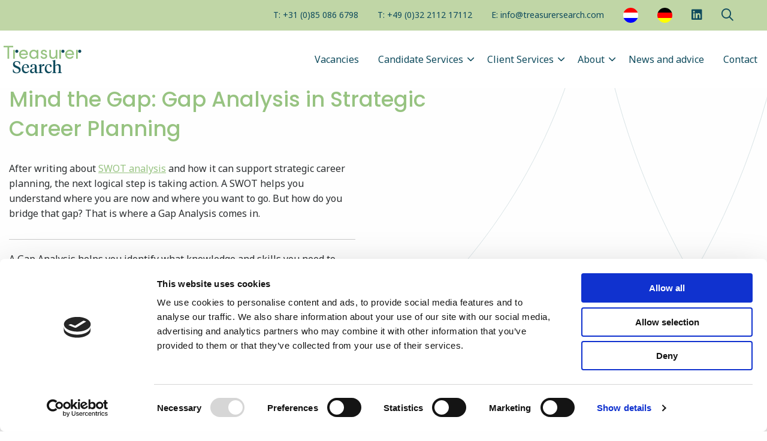

--- FILE ---
content_type: text/html; charset=UTF-8
request_url: https://treasurersearch.com/news-and-advice/mind-the-gap-gap-analysis-in-strategic-career-planning/
body_size: 13717
content:
<!doctype html>
<html class="no-js" lang="en-US" >
	<head>
		<meta charset="UTF-8" />
<script>
var gform;gform||(document.addEventListener("gform_main_scripts_loaded",function(){gform.scriptsLoaded=!0}),document.addEventListener("gform/theme/scripts_loaded",function(){gform.themeScriptsLoaded=!0}),window.addEventListener("DOMContentLoaded",function(){gform.domLoaded=!0}),gform={domLoaded:!1,scriptsLoaded:!1,themeScriptsLoaded:!1,isFormEditor:()=>"function"==typeof InitializeEditor,callIfLoaded:function(o){return!(!gform.domLoaded||!gform.scriptsLoaded||!gform.themeScriptsLoaded&&!gform.isFormEditor()||(gform.isFormEditor()&&console.warn("The use of gform.initializeOnLoaded() is deprecated in the form editor context and will be removed in Gravity Forms 3.1."),o(),0))},initializeOnLoaded:function(o){gform.callIfLoaded(o)||(document.addEventListener("gform_main_scripts_loaded",()=>{gform.scriptsLoaded=!0,gform.callIfLoaded(o)}),document.addEventListener("gform/theme/scripts_loaded",()=>{gform.themeScriptsLoaded=!0,gform.callIfLoaded(o)}),window.addEventListener("DOMContentLoaded",()=>{gform.domLoaded=!0,gform.callIfLoaded(o)}))},hooks:{action:{},filter:{}},addAction:function(o,r,e,t){gform.addHook("action",o,r,e,t)},addFilter:function(o,r,e,t){gform.addHook("filter",o,r,e,t)},doAction:function(o){gform.doHook("action",o,arguments)},applyFilters:function(o){return gform.doHook("filter",o,arguments)},removeAction:function(o,r){gform.removeHook("action",o,r)},removeFilter:function(o,r,e){gform.removeHook("filter",o,r,e)},addHook:function(o,r,e,t,n){null==gform.hooks[o][r]&&(gform.hooks[o][r]=[]);var d=gform.hooks[o][r];null==n&&(n=r+"_"+d.length),gform.hooks[o][r].push({tag:n,callable:e,priority:t=null==t?10:t})},doHook:function(r,o,e){var t;if(e=Array.prototype.slice.call(e,1),null!=gform.hooks[r][o]&&((o=gform.hooks[r][o]).sort(function(o,r){return o.priority-r.priority}),o.forEach(function(o){"function"!=typeof(t=o.callable)&&(t=window[t]),"action"==r?t.apply(null,e):e[0]=t.apply(null,e)})),"filter"==r)return e[0]},removeHook:function(o,r,t,n){var e;null!=gform.hooks[o][r]&&(e=(e=gform.hooks[o][r]).filter(function(o,r,e){return!!(null!=n&&n!=o.tag||null!=t&&t!=o.priority)}),gform.hooks[o][r]=e)}});
</script>

		<meta name="viewport" content="width=device-width, initial-scale=1.0" />
		<link rel="shortcut icon" type="image/png" href="https://treasurersearch.com/wp-content/uploads/2023/02/favicon.png"/>
		<script
		id="Cookiebot"
		src="https://consent.cookiebot.com/uc.js"
		data-implementation="wp"
		data-cbid="053545a6-b0fc-4934-9ad2-2cd1d8f1415f"
							async	></script>
<meta name='robots' content='index, follow, max-image-preview:large, max-snippet:-1, max-video-preview:-1' />
	<style>img:is([sizes="auto" i], [sizes^="auto," i]) { contain-intrinsic-size: 3000px 1500px }</style>
	
<!-- Google Tag Manager for WordPress by gtm4wp.com -->
<script data-cfasync="false" data-pagespeed-no-defer>
	var gtm4wp_datalayer_name = "dataLayer";
	var dataLayer = dataLayer || [];
</script>
<!-- End Google Tag Manager for WordPress by gtm4wp.com -->
	<!-- This site is optimized with the Yoast SEO plugin v26.8 - https://yoast.com/product/yoast-seo-wordpress/ -->
	<title>Mind the Gap: Gap Analysis in Strategic Career Planning</title>
	<meta name="description" content="Learn how to use a Gap Analysis to identify missing skills, close development gaps and move strategically toward your ideal career." />
	<link rel="canonical" href="https://treasurersearch.com/news-and-advice/mind-the-gap-gap-analysis-in-strategic-career-planning/" />
	<meta property="og:locale" content="en_US" />
	<meta property="og:type" content="article" />
	<meta property="og:title" content="Mind the Gap: Gap Analysis in Strategic Career Planning" />
	<meta property="og:description" content="Learn how to use a Gap Analysis to identify missing skills, close development gaps and move strategically toward your ideal career." />
	<meta property="og:url" content="https://treasurersearch.com/news-and-advice/mind-the-gap-gap-analysis-in-strategic-career-planning/" />
	<meta property="og:site_name" content="Recruitment in Treasury" />
	<meta property="article:modified_time" content="2025-10-15T12:52:10+00:00" />
	<meta property="og:image" content="https://treasurersearch.com/wp-content/uploads/2025/10/EuroFinance-format-1.jpg" />
	<meta property="og:image:width" content="1200" />
	<meta property="og:image:height" content="628" />
	<meta property="og:image:type" content="image/jpeg" />
	<meta name="twitter:card" content="summary_large_image" />
	<meta name="twitter:label1" content="Est. reading time" />
	<meta name="twitter:data1" content="4 minutes" />
	<script type="application/ld+json" class="yoast-schema-graph">{"@context":"https://schema.org","@graph":[{"@type":"Article","@id":"https://treasurersearch.com/news-and-advice/mind-the-gap-gap-analysis-in-strategic-career-planning/#article","isPartOf":{"@id":"https://treasurersearch.com/news-and-advice/mind-the-gap-gap-analysis-in-strategic-career-planning/"},"author":{"name":"Bianca Hovens","@id":"https://treasurersearch.com/#/schema/person/3d3aabca31527bb0c7b20d43eb416307"},"headline":"Mind the Gap: Gap Analysis in Strategic Career Planning","datePublished":"2025-10-15T06:25:09+00:00","dateModified":"2025-10-15T12:52:10+00:00","mainEntityOfPage":{"@id":"https://treasurersearch.com/news-and-advice/mind-the-gap-gap-analysis-in-strategic-career-planning/"},"wordCount":9,"image":{"@id":"https://treasurersearch.com/news-and-advice/mind-the-gap-gap-analysis-in-strategic-career-planning/#primaryimage"},"thumbnailUrl":"https://treasurersearch.com/wp-content/uploads/2025/10/EuroFinance-format-1.jpg","inLanguage":"en-US"},{"@type":"WebPage","@id":"https://treasurersearch.com/news-and-advice/mind-the-gap-gap-analysis-in-strategic-career-planning/","url":"https://treasurersearch.com/news-and-advice/mind-the-gap-gap-analysis-in-strategic-career-planning/","name":"Mind the Gap: Gap Analysis in Strategic Career Planning","isPartOf":{"@id":"https://treasurersearch.com/#website"},"primaryImageOfPage":{"@id":"https://treasurersearch.com/news-and-advice/mind-the-gap-gap-analysis-in-strategic-career-planning/#primaryimage"},"image":{"@id":"https://treasurersearch.com/news-and-advice/mind-the-gap-gap-analysis-in-strategic-career-planning/#primaryimage"},"thumbnailUrl":"https://treasurersearch.com/wp-content/uploads/2025/10/EuroFinance-format-1.jpg","datePublished":"2025-10-15T06:25:09+00:00","dateModified":"2025-10-15T12:52:10+00:00","description":"Learn how to use a Gap Analysis to identify missing skills, close development gaps and move strategically toward your ideal career.","breadcrumb":{"@id":"https://treasurersearch.com/news-and-advice/mind-the-gap-gap-analysis-in-strategic-career-planning/#breadcrumb"},"inLanguage":"en-US","potentialAction":[{"@type":"ReadAction","target":["https://treasurersearch.com/news-and-advice/mind-the-gap-gap-analysis-in-strategic-career-planning/"]}]},{"@type":"ImageObject","inLanguage":"en-US","@id":"https://treasurersearch.com/news-and-advice/mind-the-gap-gap-analysis-in-strategic-career-planning/#primaryimage","url":"https://treasurersearch.com/wp-content/uploads/2025/10/EuroFinance-format-1.jpg","contentUrl":"https://treasurersearch.com/wp-content/uploads/2025/10/EuroFinance-format-1.jpg","width":1200,"height":628},{"@type":"BreadcrumbList","@id":"https://treasurersearch.com/news-and-advice/mind-the-gap-gap-analysis-in-strategic-career-planning/#breadcrumb","itemListElement":[{"@type":"ListItem","position":1,"name":"Home","item":"https://treasurersearch.com/"},{"@type":"ListItem","position":2,"name":"Mind the Gap: Gap Analysis in Strategic Career Planning"}]},{"@type":"WebSite","@id":"https://treasurersearch.com/#website","url":"https://treasurersearch.com/","name":"Recruitment in Treasury","description":"","potentialAction":[{"@type":"SearchAction","target":{"@type":"EntryPoint","urlTemplate":"https://treasurersearch.com/?s={search_term_string}"},"query-input":{"@type":"PropertyValueSpecification","valueRequired":true,"valueName":"search_term_string"}}],"inLanguage":"en-US"},{"@type":"Person","@id":"https://treasurersearch.com/#/schema/person/3d3aabca31527bb0c7b20d43eb416307","name":"Bianca Hovens"}]}</script>
	<!-- / Yoast SEO plugin. -->


<link rel='dns-prefetch' href='//www.google.com' />
<link rel='dns-prefetch' href='//cdnjs.cloudflare.com' />
<link rel='dns-prefetch' href='//fonts.googleapis.com' />
<link rel="alternate" type="application/rss+xml" title="Recruitment in Treasury &raquo; Feed" href="https://treasurersearch.com/feed/" />
<link rel="alternate" type="application/rss+xml" title="Recruitment in Treasury &raquo; Comments Feed" href="https://treasurersearch.com/comments/feed/" />
<link rel='stylesheet' id='otys-jobs-apply-css-css' href='https://treasurersearch.com/wp-content/plugins/otys-jobs-apply/assets/css/otys-jobs-apply.css' media='all' />
<style id='classic-theme-styles-inline-css'>
/*! This file is auto-generated */
.wp-block-button__link{color:#fff;background-color:#32373c;border-radius:9999px;box-shadow:none;text-decoration:none;padding:calc(.667em + 2px) calc(1.333em + 2px);font-size:1.125em}.wp-block-file__button{background:#32373c;color:#fff;text-decoration:none}
</style>
<link rel='stylesheet' id='strl-google-fonts-base-css' href='https://fonts.googleapis.com/css2?family=Noto+Sans%3Aital%2Cwght%400%2C100%3B0%2C200%3B0%2C300%3B0%2C400%3B0%2C500%3B0%2C600%3B0%2C700%3B0%2C800%3B0%2C900%3B1%2C100%3B1%2C200%3B1%2C300%3B1%2C400%3B1%2C500%3B1%2C600%3B1%2C700%3B1%2C800%3B1%2C900' media='all' />
<link rel='stylesheet' id='strl-google-fonts-headings-css' href='https://fonts.googleapis.com/css2?family=Poppins%3Aital%2Cwght%400%2C100%3B0%2C200%3B0%2C300%3B0%2C400%3B0%2C500%3B0%2C600%3B0%2C700%3B0%2C800%3B0%2C900%3B1%2C100%3B1%2C200%3B1%2C300%3B1%2C400%3B1%2C500%3B1%2C600%3B1%2C700%3B1%2C800%3B1%2C900' media='all' />
<link rel='stylesheet' id='searchwp-forms-css' href='https://treasurersearch.com/wp-content/plugins/searchwp/assets/css/frontend/search-forms.min.css' media='all' />
<link rel='stylesheet' id='strl-theme-css' href='https://treasurersearch.com/wp-content/themes/stuurlui/assets/css/style-1695713596285.css' media='all' />
<script data-cookieconsent="ignore" src="https://cdnjs.cloudflare.com/ajax/libs/jquery/3.6.0/jquery.min.js" id="jquery-js"></script>
<link rel="https://api.w.org/" href="https://treasurersearch.com/wp-json/" /><link rel="alternate" title="JSON" type="application/json" href="https://treasurersearch.com/wp-json/wp/v2/articles/334" /><link rel="EditURI" type="application/rsd+xml" title="RSD" href="https://treasurersearch.com/xmlrpc.php?rsd" />
<meta name="generator" content="WordPress 6.8.3" />
<link rel='shortlink' href='https://treasurersearch.com/?p=334' />
<link rel="alternate" title="oEmbed (JSON)" type="application/json+oembed" href="https://treasurersearch.com/wp-json/oembed/1.0/embed?url=https%3A%2F%2Ftreasurersearch.com%2Fnews-and-advice%2Fmind-the-gap-gap-analysis-in-strategic-career-planning%2F" />
<link rel="alternate" title="oEmbed (XML)" type="text/xml+oembed" href="https://treasurersearch.com/wp-json/oembed/1.0/embed?url=https%3A%2F%2Ftreasurersearch.com%2Fnews-and-advice%2Fmind-the-gap-gap-analysis-in-strategic-career-planning%2F&#038;format=xml" />

<!-- Google Tag Manager for WordPress by gtm4wp.com -->
<!-- GTM Container placement set to automatic -->
<script data-cfasync="false" data-pagespeed-no-defer>
	var dataLayer_content = {"pagePostType":"articles","pagePostType2":"single-articles","pagePostAuthor":"Bianca Hovens"};
	dataLayer.push( dataLayer_content );
</script>
<script data-cfasync="false" data-pagespeed-no-defer>
(function(w,d,s,l,i){w[l]=w[l]||[];w[l].push({'gtm.start':
new Date().getTime(),event:'gtm.js'});var f=d.getElementsByTagName(s)[0],
j=d.createElement(s),dl=l!='dataLayer'?'&l='+l:'';j.async=true;j.src=
'//www.googletagmanager.com/gtm.js?id='+i+dl;f.parentNode.insertBefore(j,f);
})(window,document,'script','dataLayer','GTM-MRDT8V6');
</script>
<!-- End Google Tag Manager for WordPress by gtm4wp.com -->		<style id="wp-custom-css">
			h2 {
    font-size: 35px;
}

h3 {
    font-size: 25px;
}
h4 {
    font-size: 20px;
}
		</style>
				<link rel="preconnect" href="https://fonts.gstatic.com" />
		<style>
	:root {
		--strl-color-primary: #97c381;
		--strl-color-secondary: #0f4b5d;
		--strl-color-tertiary: #ab1866;
		--strl-color-black: #2b2e30;
		--strl-color-white: #ffffff;
		--strl-color-grey: #043942;
		--strl-color-grey-light: #c0d6a6;
		--strl-base-font: Noto Sans;
		--strl-headings-font: Poppins;
		--strl-base-font-size: 16px;
		--strl-base-line-height: 1.6;
		--strl-headings-weight: 500;
		--strl-border-radius-small: 0px;
		--strl-border-radius-big: 0px;
		--strl-shadow: 0px 10px 60px rgba(0,0,0,0.1);
		--strl-margin-sections: 90px;
		--strl-margin-elements: 30px;
		--strl-topmenu-color: var(--strl-color-grey-light);
		--strl-topmenu-text-color: var(--strl-color-secondary);
		--strl-topmenu-hover-color: var(--strl-color-secondary);
		--strl-header-color: var(--strl-color-white);
		--strl-header-text-color: var(--strl-color-secondary);
		--strl-header-hover-color: var(--strl-color-primary);
		--strl-submenu-color: var(--strl-color-white);
		--strl-submenu-text-color: var(--strl-color-black);
		--strl-submenu-hover-color: var(--strl-color-primary);
		--strl-breadcrumbs-color: var(--strl-color-transparent);
		--strl-breadcrumbs-text-color: var(--strl-color-black);
		--strl-nav-menu-items-font-size: 16px;
		--strl-nav-menu-items-font-weight: 400;
		--strl-footer-color: var(--strl-color-secondary);
		--strl-footer-text-color: var(--strl-color-white);
		--strl-footer-hover-color: var(--strl-color-primary);
		--strl-copyright-color: var(--strl-color-grey);
		--strl-copyright-text-color: var(--strl-color-white);
		--strl-scroll-color: var(--strl-color-primary);
		--strl-scroll-icon-color: var(--strl-color-secondary);
	}
</style>
	</head>
	<body class="wp-singular articles-template-default single single-articles postid-334 wp-theme-stuurlui site-1 topmenu-active breadcrumbs-active">
		
<!-- GTM Container placement set to automatic -->
<!-- Google Tag Manager (noscript) -->
				<noscript><iframe src="https://www.googletagmanager.com/ns.html?id=GTM-MRDT8V6" height="0" width="0" style="display:none;visibility:hidden" aria-hidden="true"></iframe></noscript>
<!-- End Google Tag Manager (noscript) -->		<a href="#main" class="skiplink">To main content</a>
		<a href="#menu" class="skiplink">To navigation</a>
		<header id="site-header" class="site-header is-sticky">
							<div class="topmenu-wrapper">
					<nav id="topmenu" aria-label="Topmenu">
						<ul id="menu-topmenu" class="vertical medium-horizontal menu" data-responsive-menu="accordion large-dropdown" data-parent-link="true" data-submenu-toggle="true" data-back-button='<li class="js-drilldown-back"><a href="javascript:void(0);">Terug</a></li>'><li class="menu-item menu-item-type-custom menu-item-object-custom menu-item-18"><a href="tel:+310850866798">T: +31 (0)85 086 6798</a></li>
<li class="menu-item menu-item-type-custom menu-item-object-custom menu-item-1058"><a href="tel:+310850866798">T: +49 (0)32 2112 17112</a></li>
<li class="menu-item menu-item-type-custom menu-item-object-custom menu-item-69"><a href="mailto:info@treasurersearch.com">E: info@treasurersearch.com</a></li>
<li class="menu-item menu-item-type-custom menu-item-object-custom menu-item-1124"><a href="https://treasurersearch.com/over/"><div style="width: 25px; height: 25px; border-radius: 50%; background: linear-gradient(to bottom, red 0%, red 33%, white 33%, white 66%, blue 66%, blue 100%);"></div></a></li>
<li class="menu-item menu-item-type-custom menu-item-object-custom menu-item-1055"><a href="https://treasurersearch.com/uber/"><div style="width: 25px; height: 25px; border-radius: 50%; background: linear-gradient(to bottom, black 0%, black 33%, red 33%, red 66%, yellow 66%, yellow 100%);"></div></a></li>
<li class="menu-item menu-item-type-custom menu-item-object-custom menu-item-70"><a href="https://www.linkedin.com/company/treasurersearch"><i class="fa-brands fa-linkedin"></i></a></li>
<li class="menu-item menu-item-type-post_type menu-item-object-page menu-item-73"><a href="https://treasurersearch.com/search/"><i class="fa-regular fa-magnifying-glass"></i></a></li>
</ul>					</nav>
				</div>
				
			<div class="header-wrapper">
				<div class="site-branding">
					<a id="logo" href="https://treasurersearch.com" style="background-image:url('https://treasurersearch.com/wp-content/uploads/2023/02/Treasurer-Search-rgb-green-blue.svg');">Recruitment in Treasury</a>
				</div>

										<div id="menus">
							<nav id="menu" aria-label="Main menu">
								<ul id="menu-main" class="vertical medium-horizontal menu" data-responsive-menu="accordion large-dropdown" data-parent-link="true" data-submenu-toggle="true" data-back-button='<li class="js-drilldown-back"><a href="javascript:void(0);">Terug</a></li>'><li class="menu-item menu-item-type-post_type menu-item-object-page menu-item-65"><a href="https://treasurersearch.com/vacancies/">Vacancies</a></li>
<li class="menu-item menu-item-type-post_type menu-item-object-page menu-item-has-children menu-item-134"><a href="https://treasurersearch.com/candidates/">Candidate Services<i class="fa-solid fa-chevron-down"></i></a>
<ul class="vertical menu">
<li class="no-arrow">
<div class="submenu-items-wrap">
<ul class="vertical menu">
	<li class="menu-item menu-item-type-post_type menu-item-object-page menu-item-has-children menu-item-2974"><a href="https://treasurersearch.com/candidates/open-application/">Open Application</a>
	<ul class="vertical menu">
<li class="no-arrow">
<div class="submenu-items-wrap">
<ul class="vertical menu">
		<li class="menu-item menu-item-type-custom menu-item-object-custom menu-item-2836"><a href="https://treasurersearch.otys.work/">Log in</a></li>

	</ul>
</div>
</li>
</ul>
</li>
	<li class="menu-item menu-item-type-post_type menu-item-object-page menu-item-2834"><a href="https://treasurersearch.com/candidates/treasury-roles/">Treasury Roles</a></li>

</ul>
</div>
</li>
</ul>
</li>
<li class="menu-item menu-item-type-post_type menu-item-object-page menu-item-has-children menu-item-170"><a href="https://treasurersearch.com/clients/">Client Services<i class="fa-solid fa-chevron-down"></i></a>
<ul class="vertical menu">
<li class="no-arrow">
<div class="submenu-items-wrap">
<ul class="vertical menu">
	<li class="menu-item menu-item-type-post_type menu-item-object-page menu-item-2363"><a href="https://treasurersearch.com/clients/recruitment-for-a-permanent-position/">Recruitment for a Permanent Position</a></li>
	<li class="menu-item menu-item-type-post_type menu-item-object-page menu-item-2365"><a href="https://treasurersearch.com/clients/senior-executives-recruitment/">Senior Executives Recruitment</a></li>
	<li class="menu-item menu-item-type-post_type menu-item-object-page menu-item-2364"><a href="https://treasurersearch.com/clients/interim-treasury-recruitment/">Interim Treasury Recruitment</a></li>
	<li class="menu-item menu-item-type-custom menu-item-object-custom menu-item-2837"><a href="https://treasurersearch.com/request-a-free-consultation-treasurer-search/">Request a consult</a></li>

</ul>
</div>
</li>
</ul>
</li>
<li class="menu-item menu-item-type-post_type menu-item-object-page menu-item-has-children menu-item-61"><a href="https://treasurersearch.com/about/">About<i class="fa-solid fa-chevron-down"></i></a>
<ul class="vertical menu">
<li class="no-arrow">
<div class="submenu-items-wrap">
<ul class="vertical menu">
	<li class="menu-item menu-item-type-post_type menu-item-object-page menu-item-3229"><a href="https://treasurersearch.com/about/partners/">Partners</a></li>
	<li class="menu-item menu-item-type-post_type menu-item-object-page menu-item-3410"><a href="https://treasurersearch.com/about/events/">Events</a></li>

</ul>
</div>
</li>
</ul>
</li>
<li class="menu-item menu-item-type-post_type menu-item-object-page menu-item-64"><a href="https://treasurersearch.com/news-and-advice/">News and advice</a></li>
<li class="menu-item menu-item-type-post_type menu-item-object-page menu-item-63"><a href="https://treasurersearch.com/contact/">Contact</a></li>
</ul>							</nav>
						</div>
						
				
				<div class="mobile-nav">
					<div class="menutoggle">
						<button class="menu-icon mobile-nav-button" aria-label="Open menu" type="button" data-toggle="offCanvas" tabindex="0">
							<span class="open-menu">
								<span class="bar1"></span>
								<span class="bar2"></span>
								<span class="bar3"></span>
							</span>
							<span class="close-menu">
								<i class="fa-solid fa-circle-xmark"></i>
							</span>
						</button>
					</div><!-- .menutoggle -->
				</div>
			</div>

			<div class="off-canvas position-right" id="offCanvas" data-off-canvas data-close-on-click="false">
				<div class="bottom">
					<ul id="menu-main-1" class="vertical medium-horizontal menu" data-responsive-menu="accordion large-dropdown" data-parent-link="true" data-submenu-toggle="true" data-back-button='<li class="js-drilldown-back"><a href="javascript:void(0);">Terug</a></li>'><li class="menu-item menu-item-type-post_type menu-item-object-page menu-item-65"><a href="https://treasurersearch.com/vacancies/">Vacancies</a></li>
<li class="menu-item menu-item-type-post_type menu-item-object-page menu-item-has-children menu-item-134"><a href="https://treasurersearch.com/candidates/">Candidate Services<i class="fa-solid fa-chevron-down"></i></a>
<ul class="vertical menu">
<li class="no-arrow">
<div class="submenu-items-wrap">
<ul class="vertical menu">
	<li class="menu-item menu-item-type-post_type menu-item-object-page menu-item-has-children menu-item-2974"><a href="https://treasurersearch.com/candidates/open-application/">Open Application</a>
	<ul class="vertical menu">
<li class="no-arrow">
<div class="submenu-items-wrap">
<ul class="vertical menu">
		<li class="menu-item menu-item-type-custom menu-item-object-custom menu-item-2836"><a href="https://treasurersearch.otys.work/">Log in</a></li>

	</ul>
</div>
</li>
</ul>
</li>
	<li class="menu-item menu-item-type-post_type menu-item-object-page menu-item-2834"><a href="https://treasurersearch.com/candidates/treasury-roles/">Treasury Roles</a></li>

</ul>
</div>
</li>
</ul>
</li>
<li class="menu-item menu-item-type-post_type menu-item-object-page menu-item-has-children menu-item-170"><a href="https://treasurersearch.com/clients/">Client Services<i class="fa-solid fa-chevron-down"></i></a>
<ul class="vertical menu">
<li class="no-arrow">
<div class="submenu-items-wrap">
<ul class="vertical menu">
	<li class="menu-item menu-item-type-post_type menu-item-object-page menu-item-2363"><a href="https://treasurersearch.com/clients/recruitment-for-a-permanent-position/">Recruitment for a Permanent Position</a></li>
	<li class="menu-item menu-item-type-post_type menu-item-object-page menu-item-2365"><a href="https://treasurersearch.com/clients/senior-executives-recruitment/">Senior Executives Recruitment</a></li>
	<li class="menu-item menu-item-type-post_type menu-item-object-page menu-item-2364"><a href="https://treasurersearch.com/clients/interim-treasury-recruitment/">Interim Treasury Recruitment</a></li>
	<li class="menu-item menu-item-type-custom menu-item-object-custom menu-item-2837"><a href="https://treasurersearch.com/request-a-free-consultation-treasurer-search/">Request a consult</a></li>

</ul>
</div>
</li>
</ul>
</li>
<li class="menu-item menu-item-type-post_type menu-item-object-page menu-item-has-children menu-item-61"><a href="https://treasurersearch.com/about/">About<i class="fa-solid fa-chevron-down"></i></a>
<ul class="vertical menu">
<li class="no-arrow">
<div class="submenu-items-wrap">
<ul class="vertical menu">
	<li class="menu-item menu-item-type-post_type menu-item-object-page menu-item-3229"><a href="https://treasurersearch.com/about/partners/">Partners</a></li>
	<li class="menu-item menu-item-type-post_type menu-item-object-page menu-item-3410"><a href="https://treasurersearch.com/about/events/">Events</a></li>

</ul>
</div>
</li>
</ul>
</li>
<li class="menu-item menu-item-type-post_type menu-item-object-page menu-item-64"><a href="https://treasurersearch.com/news-and-advice/">News and advice</a></li>
<li class="menu-item menu-item-type-post_type menu-item-object-page menu-item-63"><a href="https://treasurersearch.com/contact/">Contact</a></li>
</ul><ul id="menu-topmenu-1" class="vertical medium-horizontal menu" data-responsive-menu="accordion large-dropdown" data-parent-link="true" data-submenu-toggle="true" data-back-button='<li class="js-drilldown-back"><a href="javascript:void(0);">Terug</a></li>'><li class="menu-item menu-item-type-custom menu-item-object-custom menu-item-18"><a href="tel:+310850866798">T: +31 (0)85 086 6798</a></li>
<li class="menu-item menu-item-type-custom menu-item-object-custom menu-item-1058"><a href="tel:+310850866798">T: +49 (0)32 2112 17112</a></li>
<li class="menu-item menu-item-type-custom menu-item-object-custom menu-item-69"><a href="mailto:info@treasurersearch.com">E: info@treasurersearch.com</a></li>
<li class="menu-item menu-item-type-custom menu-item-object-custom menu-item-1124"><a href="https://treasurersearch.com/over/"><div style="width: 25px; height: 25px; border-radius: 50%; background: linear-gradient(to bottom, red 0%, red 33%, white 33%, white 66%, blue 66%, blue 100%);"></div></a></li>
<li class="menu-item menu-item-type-custom menu-item-object-custom menu-item-1055"><a href="https://treasurersearch.com/uber/"><div style="width: 25px; height: 25px; border-radius: 50%; background: linear-gradient(to bottom, black 0%, black 33%, red 33%, red 66%, yellow 66%, yellow 100%);"></div></a></li>
<li class="menu-item menu-item-type-custom menu-item-object-custom menu-item-70"><a href="https://www.linkedin.com/company/treasurersearch"><i class="fa-brands fa-linkedin"></i></a></li>
<li class="menu-item menu-item-type-post_type menu-item-object-page menu-item-73"><a href="https://treasurersearch.com/search/"><i class="fa-regular fa-magnifying-glass"></i></a></li>
</ul>				</div>
			</div>
		</header>
		<main id="main">
<!-- title -->
<section class="title-row  headings-primary background-white background-opacity-100">
	<div class="grid-x grid-margin-x align-left text-left">
		<div class="cell medium-10 large-8">
			<h2>Mind the Gap: Gap Analysis in Strategic Career Planning</h2>
		</div>
	</div>
</section>
<!-- end:title -->
<!-- text -->
<section class="text headings-primary text-black background-white background-opacity-100">
	<div class="grid-x grid-margin-x align-left columns-2">
			<div class="cell medium-6">
			<div class="text">
				<p>After writing about <a href="https://treasurersearch.com/news-and-advice/strategic-career-planning-how-to-use-the-swot-analysis/">SWOT analysis</a> and how it can support strategic career planning, the next logical step is taking action. A SWOT helps you understand where you are now and where you want to go. But how do you bridge that gap? That is where a Gap Analysis comes in.</p>
<hr />
<p>A Gap Analysis helps you identify what knowledge and skills you need to acquire or improve in order to fill the gap between you and your dream job.</p>
<h3><strong>The analysis contains the following steps:</strong></h3>
<h5><strong>1. Determine key skills needed for the future.</strong></h5>
<p>One of the easiest ways to do this is by analysing job advertisements for the position you are aiming for.</p>
<ul>
<li>Look at several recent job postings to see what qualifications, competencies and experience are repeatedly mentioned.</li>
<li>Number each required skill or knowledge area listed in the job ads.</li>
<li>Combine the results into one list and order the items from most to least frequently requested.</li>
</ul>
<p>This gives you a clear, realistic picture of what employers expect from someone in your target role.</p>
<h5><strong>2. Measure your current skills</strong></h5>
<p>Now take the compiled list and compare it to your own skill set.</p>
<ul>
<li>Rate your level for each item on a scale of 1 to 10, with 10 meaning “fully mastered.”</li>
<li>Be honest, as this is for your own development and not a performance review.</li>
</ul>
<p>This step allows you to see where you already match the expectations and where improvement is needed.</p>
<h5><strong>3. Identify the gaps</strong></h5>
<p>Look at the skills that are most frequently requested but where your score is low or not present. These are your key development areas: the gaps that stand between you and your goal.</p>
<p><strong>These may include:</strong></p>
<ul>
<li>Technical knowledge</li>
<li>Soft skills</li>
<li>Certifications</li>
<li>Specific experience</li>
<li>Industry exposure</li>
</ul>
<p>Once you see the gaps clearly, you can start thinking about how to close them.</p>
<h5><strong>4. Find out how you want to close the gaps</strong></h5>
<p>Start from your current situation and explore your options:</p>
<ul>
<li><strong>Within your current role:</strong><br />
Can you take on new responsibilities that align with your future goals? Can you let go of tasks that are less relevant?</li>
<li><strong>Through education or training:</strong><br />
Would a course, certification or workshop help you build a missing skill?</li>
<li><strong>Behaviour and personal development:</strong><br />
If you want to improve public speaking, for example, look for workshops, coaching or opportunities to practise.</li>
<li><strong>Career progression steps:</strong><br />
Do you need an intermediate role before getting to your dream job? If yes, what type of position will help you build the right skills and experience?</li>
</ul>
<hr />
<h4>What comes next?</h4>
<p>By combining a <a href="https://treasurersearch.com/news-and-advice/strategic-career-planning-how-to-use-the-swot-analysis/">SWOT analysis</a> with a Gap Analysis, you will have a clear understanding of:</p>
<p>👉 Where you stand today<br />
👉 Where you want to go<br />
👉 What you need to do to get there</p>
<p>The final step is turning this insight into a concrete strategic career plan. In my next blog, I will guide you through how to create that plan step by step.</p>
<p>If you are contemplating your next career step and would like to talk about this, don&#8217;t hesitate to contact us.</p>
	<a href="https://treasurersearch.com/news-and-advice/strategic-career-planning-how-to-use-the-swot-analysis/" class="btn tertiary" target="_blank" >Strategic Career Planning: How to use the SWOT analysis </a>
	
			</div>
		</div>
				<div class="cell medium-6">
			<div class="text">
				<p>&nbsp;</p>
<p>&nbsp;</p>
<p>&nbsp;</p>
<p>&nbsp;</p>
<p><img fetchpriority="high" decoding="async" class="alignnone wp-image-4346 size-full" src="https://treasurersearch.com/wp-content/uploads/2025/10/Mind-the-Gap-Gap-Analysis-in-S-1-e1760519484450.png" alt="" width="1648" height="1606" srcset="https://treasurersearch.com/wp-content/uploads/2025/10/Mind-the-Gap-Gap-Analysis-in-S-1-e1760519484450.png 1648w, https://treasurersearch.com/wp-content/uploads/2025/10/Mind-the-Gap-Gap-Analysis-in-S-1-e1760519484450-154x150.png 154w, https://treasurersearch.com/wp-content/uploads/2025/10/Mind-the-Gap-Gap-Analysis-in-S-1-e1760519484450-300x292.png 300w, https://treasurersearch.com/wp-content/uploads/2025/10/Mind-the-Gap-Gap-Analysis-in-S-1-e1760519484450-600x585.png 600w, https://treasurersearch.com/wp-content/uploads/2025/10/Mind-the-Gap-Gap-Analysis-in-S-1-e1760519484450-821x800.png 821w" sizes="(max-width: 1648px) 100vw, 1648px" /></p>
<p><img decoding="async" class="alignnone size-full wp-image-4347" src="https://treasurersearch.com/wp-content/uploads/2025/10/Mind-the-Gap-Gap-Analysis-in-S-2-e1760519508751.png" alt="" width="1648" height="1286" srcset="https://treasurersearch.com/wp-content/uploads/2025/10/Mind-the-Gap-Gap-Analysis-in-S-2-e1760519508751.png 1648w, https://treasurersearch.com/wp-content/uploads/2025/10/Mind-the-Gap-Gap-Analysis-in-S-2-e1760519508751-192x150.png 192w, https://treasurersearch.com/wp-content/uploads/2025/10/Mind-the-Gap-Gap-Analysis-in-S-2-e1760519508751-300x234.png 300w, https://treasurersearch.com/wp-content/uploads/2025/10/Mind-the-Gap-Gap-Analysis-in-S-2-e1760519508751-600x468.png 600w, https://treasurersearch.com/wp-content/uploads/2025/10/Mind-the-Gap-Gap-Analysis-in-S-2-e1760519508751-1025x800.png 1025w" sizes="(max-width: 1648px) 100vw, 1648px" /></p>
			</div>
		</div>
			</div>
</section>
<!-- end:text -->
<!-- team -->
<section class="team headings-primary text-black background-white background-opacity-100">
			<div class="grid-x grid-margin-x large-up-4 medium-up-3 small-up-2">
			<!--fwp-loop-->
<div class="cell">
	<article class="team-card">
		<header class="card-header">
							<a href="https://treasurersearch.com/team/kim-vercoulen/" target="_self">
												<div class="image">
						<img width="600" height="400" src="https://treasurersearch.com/wp-content/uploads/2023/02/Headshot-Kim-Vercoulen-Transaprent-600x400.png" class="attachment-strl-medium size-strl-medium" alt="" decoding="async" srcset="https://treasurersearch.com/wp-content/uploads/2023/02/Headshot-Kim-Vercoulen-Transaprent-600x400.png 600w, https://treasurersearch.com/wp-content/uploads/2023/02/Headshot-Kim-Vercoulen-Transaprent-200x133.png 200w, https://treasurersearch.com/wp-content/uploads/2023/02/Headshot-Kim-Vercoulen-Transaprent-300x200.png 300w, https://treasurersearch.com/wp-content/uploads/2023/02/Headshot-Kim-Vercoulen-Transaprent-1199x800.png 1199w, https://treasurersearch.com/wp-content/uploads/2023/02/Headshot-Kim-Vercoulen-Transaprent.png 1329w" sizes="(max-width: 600px) 100vw, 600px" />					</div>
									<span class="screen-reader-text">
					More information about: Kim Vercoulen				</span>
							</a>
						<h3>Kim Vercoulen</h3>
							<div class="categories text">Recruitment Consultant</div>
						</header>
		<div class="content">
			<div class="text">
				<p></p>
			</div>
							<div class="team-socials">
											<a class="social-link email" target="_blank" href="mailto:kim.vercoulen@treasurersearch.com"><i class="fa-solid fa-envelope"></i>
						<span class="screen-reader-text">
							Send an e-mail to Kim Vercoulen						</span>
						</a>
												<a class="social-link linkedin" target="_blank" rel="noreferrer noopener" href="https://www.linkedin.com/in/kim-vercoulen-577a4011b/"><i class="fa-brands fa-linkedin-in"></i>
						<span class="screen-reader-text">
							Visit LinkedIn profile of Kim Vercoulen						</span>
						</a>
												<a class="social-link phone" target="_blank" rel="noreferrer noopener" href="tel:+31 6 2467 9339 "><i class="fa-solid fa-phone"></i>
						<span class="screen-reader-text">
							Call Kim Vercoulen						</span>
						</a>
										</div>
							<a href="https://treasurersearch.com/team/kim-vercoulen/" target="_self" class="btn textlink has-icon-left read-more">
				<i class="fa-solid fa-arrow-right"></i>More information				<span class="screen-reader-text">
					about: Kim Vercoulen				</span>
			</a>
					</div>
	</article>
</div>
		</div>
		</section>
<!-- end:team -->
<!-- social-share -->
<section class="social-share background-white background-opacity-100">
	<div class="grid-x grid-margin-x">
		<div class="cell">
			<ul class="share-buttons align-center">
										<li>
							<a class="btn tertiary has-icon-left " href="https://www.facebook.com/sharer/sharer.php?u=https%3A%2F%2Ftreasurersearch.com%2Fnews-and-advice%2Fmind-the-gap-gap-analysis-in-strategic-career-planning%2F&quote=Check+out+this+page%21" title="Share on Facebook" target="_blank">
								<i class="fa-brands fa-facebook-f"></i>
								<span class="screen-reader-text">Share via: </span>
								<span class="show-for-medium">Facebook</span>
							</a>
						</li>
											<li>
							<a class="btn tertiary has-icon-left " href="https://twitter.com/intent/tweet?text=Check+out+this+page%21&url=https%3A%2F%2Ftreasurersearch.com%2Fnews-and-advice%2Fmind-the-gap-gap-analysis-in-strategic-career-planning%2F" title="Share on Twitter" target="_blank">
								<i class="fa-brands fa-twitter"></i>
								<span class="screen-reader-text">Share via: </span>
								<span class="show-for-medium">Twitter</span>
							</a>
						</li>
											<li>
							<a class="btn tertiary has-icon-left " href="https://www.linkedin.com/shareArticle?mini=true&url=https%3A%2F%2Ftreasurersearch.com%2Fnews-and-advice%2Fmind-the-gap-gap-analysis-in-strategic-career-planning%2F&title=Check+out+this+page%21" title="Share on LinkedIn" target="_blank">
								<i class="fa-brands fa-linkedin-in"></i>
								<span class="screen-reader-text">Share via: </span>
								<span class="show-for-medium">LinkedIn</span>
							</a>
						</li>
											<li>
							<a class="btn tertiary has-icon-left " href="mailto:?subject=Check+out+this+page%21&body=https%3A%2F%2Ftreasurersearch.com%2Fnews-and-advice%2Fmind-the-gap-gap-analysis-in-strategic-career-planning%2F" title="Share on Email" target="_blank">
								<i class="fa-solid fa-envelope"></i>
								<span class="screen-reader-text">Share via: </span>
								<span class="show-for-medium">Email</span>
							</a>
						</li>
											<li>
							<a class="btn tertiary has-icon-left " href="https://api.whatsapp.com/send?text=Check+out+this+page%21 https%3A%2F%2Ftreasurersearch.com%2Fnews-and-advice%2Fmind-the-gap-gap-analysis-in-strategic-career-planning%2F" title="Share on WhatsApp" target="_blank">
								<i class="fa-brands fa-whatsapp"></i>
								<span class="screen-reader-text">Share via: </span>
								<span class="show-for-medium">WhatsApp</span>
							</a>
						</li>
									<li>
					<button class="btn tertiary has-icon-left copy-link" title="Share link"><i class="fa-solid fa-link"></i> <span class="copy-link show-for-medium">Copy link</span><span class="link-copied" style="display:none;">Link copied!</span></button>
				</li>
			</ul>
		</div>
	</div>
</section>
<!-- end:social-share -->
<!-- title -->
<section class="title-row  headings-tertiary background-white background-opacity-100">
	<div class="grid-x grid-margin-x align-center text-center">
		<div class="cell medium-10 large-8">
			<h2>Other news items</h2>
		</div>
	</div>
</section>
<!-- end:title -->
<!-- posts -->
<section class="posts headings-secondary text-black background-white background-opacity-100 has-card-shadows">
			<div class="grid-x grid-margin-x grid-margin-y large-up-3 medium-up-2 small-up-1 facetwp-template">
			<!--fwp-loop-->
<div class="cell">
	<article class="grid-card">
		<header class="card-header">
							<div class="image fullwidth">
					<img width="600" height="400" src="https://treasurersearch.com/wp-content/uploads/2026/01/Designer-17-600x400.jpg" class="attachment-strl-medium size-strl-medium" alt="" decoding="async" loading="lazy" srcset="https://treasurersearch.com/wp-content/uploads/2026/01/Designer-17-600x400.jpg 600w, https://treasurersearch.com/wp-content/uploads/2026/01/Designer-17-200x133.jpg 200w, https://treasurersearch.com/wp-content/uploads/2026/01/Designer-17-300x200.jpg 300w, https://treasurersearch.com/wp-content/uploads/2026/01/Designer-17-1200x800.jpg 1200w, https://treasurersearch.com/wp-content/uploads/2026/01/Designer-17.jpg 1536w" sizes="auto, (max-width: 600px) 100vw, 600px" />				</div>
								<h3>Belgium Treasury Labour Market 2025: What The Numbers Tell Us</h3>
						</header>
					<div class="content">
									<div class="text">
						<p>Belgium’s 2025 treasury market values experience, leadership, and strategic expertise.</p>
					</div>
										<span class="btn textlink has-icon-left read-more"><i class="fa-solid fa-arrow-right"></i>Read more</span>
								</div>
						<a href="https://treasurersearch.com/news-and-advice/belgium-treasury-labour-market-2025-what-the-numbers-tell-us/" target="_self" class="overlay-link">
				<span class="screen-reader-text">Read more about Belgium Treasury Labour Market 2025: What The Numbers Tell Us</span>
			</a>
				</article>
</div>
<div class="cell">
	<article class="grid-card">
		<header class="card-header">
							<div class="image fullwidth">
					<img width="600" height="314" src="https://treasurersearch.com/wp-content/uploads/2026/01/Match-of-the-month-Oktober-11-600x314.jpg" class="attachment-strl-medium size-strl-medium" alt="" decoding="async" loading="lazy" srcset="https://treasurersearch.com/wp-content/uploads/2026/01/Match-of-the-month-Oktober-11-600x314.jpg 600w, https://treasurersearch.com/wp-content/uploads/2026/01/Match-of-the-month-Oktober-11-200x105.jpg 200w, https://treasurersearch.com/wp-content/uploads/2026/01/Match-of-the-month-Oktober-11-300x157.jpg 300w, https://treasurersearch.com/wp-content/uploads/2026/01/Match-of-the-month-Oktober-11.jpg 1200w" sizes="auto, (max-width: 600px) 100vw, 600px" />				</div>
								<h3>Treasury Vakanzen Deutschland Report. Teil 1</h3>
						</header>
					<div class="content">
									<div class="text">
						<p>Ein Überblick über den deutschen Treasury-Arbeitsmarkt 2025 auf Basis von 517 Vakanzen mit Fokus auf Vertragsarten, Senioritäten, Branchen und Standorte.</p>
					</div>
										<span class="btn textlink has-icon-left read-more"><i class="fa-solid fa-arrow-right"></i>Read more</span>
								</div>
						<a href="https://treasurersearch.com/news-and-advice/treasury-vakanzen-deutschland-report-teil-1/" target="_self" class="overlay-link">
				<span class="screen-reader-text">Read more about Treasury Vakanzen Deutschland Report. Teil 1</span>
			</a>
				</article>
</div>
<div class="cell">
	<article class="grid-card">
		<header class="card-header">
							<div class="image fullwidth">
					<img width="600" height="400" src="https://treasurersearch.com/wp-content/uploads/2026/01/Designer-13-600x400.jpg" class="attachment-strl-medium size-strl-medium" alt="" decoding="async" loading="lazy" srcset="https://treasurersearch.com/wp-content/uploads/2026/01/Designer-13-600x400.jpg 600w, https://treasurersearch.com/wp-content/uploads/2026/01/Designer-13-200x133.jpg 200w, https://treasurersearch.com/wp-content/uploads/2026/01/Designer-13-300x200.jpg 300w, https://treasurersearch.com/wp-content/uploads/2026/01/Designer-13-1200x800.jpg 1200w, https://treasurersearch.com/wp-content/uploads/2026/01/Designer-13.jpg 1536w" sizes="auto, (max-width: 600px) 100vw, 600px" />				</div>
								<h3>Treasurer Search And The Market in 2025, 2026 And Beyond</h3>
						</header>
					<div class="content">
									<div class="text">
						<p>Treasurer Search insights into treasury labour market growth, strong interim demand, and a continued focus on niche expertise and tech.</p>
					</div>
										<span class="btn textlink has-icon-left read-more"><i class="fa-solid fa-arrow-right"></i>Read more</span>
								</div>
						<a href="https://treasurersearch.com/news-and-advice/treasurer-search-and-the-market-in-2025-2026-and-beyond-2/" target="_self" class="overlay-link">
				<span class="screen-reader-text">Read more about Treasurer Search And The Market in 2025, 2026 And Beyond</span>
			</a>
				</article>
</div>
		</div>
		</section>
<!-- end:posts -->

	</main>
			<div class="breadcrumbs-container show-for-medium">
			<div class="grid-x grid-margin-x">
				<div class="breadcrumbs cell hide-last" typeof="BreadcrumbList" vocab="https://schema.org/">
					<span property="itemListElement" typeof="ListItem"><a property="item" typeof="WebPage" title="Ga naar Recruitment in Treasury." href="https://treasurersearch.com" class="home" ><span property="name"><i class="fas fa-home"></i></span></a><meta property="position" content="1"></span><span class="spacer"></span><span property="itemListElement" typeof="ListItem"><a property="item" typeof="WebPage" title="Go to the Candidate Advice Category archives." href="https://treasurersearch.com/category/candidate-advice/" class="taxonomy categories" ><span property="name">Candidate Advice</span></a><meta property="position" content="2"></span><span class="spacer"></span><span property="itemListElement" typeof="ListItem"><span property="name" class="post post-articles current-item">Mind the Gap: Gap Analysis in Strategic Career Planning</span><meta property="url" content="https://treasurersearch.com/news-and-advice/mind-the-gap-gap-analysis-in-strategic-career-planning/"><meta property="position" content="3"></span>				</div>
			</div>
		</div>
			<div class="bg-image">
		<img src="https://treasurersearch.com/wp-content/themes/stuurlui/assets/img/background.svg" aria-hidden="true">
	</div>
	<footer>
		<div class="widgets">
			<div class="grid-x grid-margin-x grid-margin-y">
				<div class="cell large-3 small-12">
					<div id="text-2" class="widget widget_text">			<div class="textwidget"><p><strong>Treasurer Search</strong></p>
<p>Kaldenkerkerweg 22<br />
5913 AE Venlo</p>
<p>T: +31 (0)85 086 6798<br />
E: info@treasurersearch.com</p>
</div>
		</div>				</div>
				<div class="cell large-3 small-12">
					<div id="nav_menu-2" class="widget widget_nav_menu"><div class="menu-footer-container"><ul id="menu-footer" class="menu"><li class="menu-item menu-item-type-post_type menu-item-object-page menu-item-216"><a href="https://treasurersearch.com/vacancies/">Vacancies</a></li>
<li class="menu-item menu-item-type-post_type menu-item-object-page menu-item-212"><a href="https://treasurersearch.com/candidates/">Candidates</a></li>
<li class="menu-item menu-item-type-post_type menu-item-object-page menu-item-213"><a href="https://treasurersearch.com/clients/">Clients</a></li>
<li class="menu-item menu-item-type-post_type menu-item-object-page menu-item-211"><a href="https://treasurersearch.com/about/">About</a></li>
<li class="menu-item menu-item-type-post_type menu-item-object-page menu-item-215"><a href="https://treasurersearch.com/news-and-advice/">News and advice</a></li>
<li class="menu-item menu-item-type-post_type menu-item-object-page menu-item-214"><a href="https://treasurersearch.com/contact/">Contact</a></li>
</ul></div></div>				</div>
				<div class="cell large-3 small-12">
					<div id="text-4" class="widget widget_text">			<div class="textwidget"><p><a title="" href="https://treasurersearch.com/over/" target="_blank" rel="noopener">Nederlands</a></p>
<p><a title="" href="https://treasurersearch.com/uber/" target="_blank" rel="noopener">Deutsch</a></p>
<p>&nbsp;</p>
</div>
		</div>				</div>
				<div class="cell large-3 small-12">
					<div id="text-3" class="widget widget_text">			<div class="textwidget">
                <div class='gf_browser_chrome gform_wrapper gravity-theme gform-theme--no-framework' data-form-theme='gravity-theme' data-form-index='0' id='gform_wrapper_2' ><div id='gf_2' class='gform_anchor' tabindex='-1'></div>
                        <div class='gform_heading'>
                            <p class='gform_description'></p>
                        </div><form method='post' enctype='multipart/form-data' target='gform_ajax_frame_2' id='gform_2'  action='/news-and-advice/mind-the-gap-gap-analysis-in-strategic-career-planning/#gf_2' data-formid='2' novalidate><div class='gf_invisible ginput_recaptchav3' data-sitekey='6Lds5_0kAAAAAMkw-RkWq5zQsQxVdQvj6dE75gzi' data-tabindex='0'><input id="input_e2b319fd2e41264554e8d155ce5222e0" class="gfield_recaptcha_response" type="hidden" name="input_e2b319fd2e41264554e8d155ce5222e0" value=""/></div>
                        <div class='gform-body gform_body'><div id='gform_fields_2' class='gform_fields top_label form_sublabel_below description_below validation_below'><div id="field_2_1" class="gfield gfield--type-email gfield--input-type-email gfield--width-full gfield_contains_required field_sublabel_below gfield--no-description field_description_below field_validation_below gfield_visibility_visible"  ><label class='gfield_label gform-field-label' for='input_2_1'>Subscribe to the newsletter<span class="gfield_required"><span class="gfield_required gfield_required_text">(Required)</span></span></label><div class='ginput_container ginput_container_email'>
                            <input name='input_1' id='input_2_1' type='email' value='' class='large'   placeholder='E-mail' aria-required="true" aria-invalid="false"  />
                        </div></div><div id="field_2_3" class="gfield gfield--type-text gfield--input-type-text gfield--width-full gfield_contains_required field_sublabel_below gfield--no-description field_description_below field_validation_below gfield_visibility_visible"  ><label class='gfield_label gform-field-label' for='input_2_3'>First Name<span class="gfield_required"><span class="gfield_required gfield_required_text">(Required)</span></span></label><div class='ginput_container ginput_container_text'><input name='input_3' id='input_2_3' type='text' value='' class='large'     aria-required="true" aria-invalid="false"   /></div></div><div id="field_2_4" class="gfield gfield--type-text gfield--input-type-text gfield--width-full gfield_contains_required field_sublabel_below gfield--no-description field_description_below field_validation_below gfield_visibility_visible"  ><label class='gfield_label gform-field-label' for='input_2_4'>Last name<span class="gfield_required"><span class="gfield_required gfield_required_text">(Required)</span></span></label><div class='ginput_container ginput_container_text'><input name='input_4' id='input_2_4' type='text' value='' class='large'     aria-required="true" aria-invalid="false"   /></div></div></div></div>
        <div class='gform-footer gform_footer top_label'> <input type='submit' id='gform_submit_button_2' class='gform_button button' onclick='gform.submission.handleButtonClick(this);' data-submission-type='submit' value='Subscribe'  /> <input type='hidden' name='gform_ajax' value='form_id=2&amp;title=&amp;description=1&amp;tabindex=0&amp;theme=gravity-theme&amp;styles=[]&amp;hash=2a4507fb1cf29cbc661466180cf4d0dd' />
            <input type='hidden' class='gform_hidden' name='gform_submission_method' data-js='gform_submission_method_2' value='iframe' />
            <input type='hidden' class='gform_hidden' name='gform_theme' data-js='gform_theme_2' id='gform_theme_2' value='gravity-theme' />
            <input type='hidden' class='gform_hidden' name='gform_style_settings' data-js='gform_style_settings_2' id='gform_style_settings_2' value='[]' />
            <input type='hidden' class='gform_hidden' name='is_submit_2' value='1' />
            <input type='hidden' class='gform_hidden' name='gform_submit' value='2' />
            
            <input type='hidden' class='gform_hidden' name='gform_currency' data-currency='EUR' value='CLEyNRgY6lOAyPtcCd4MG+WxKng1SbNbmKDkLcoWbiYs9We8toDR22WYOWRgM5E4Ybsjsjg2qVbCTeaPhpCj7fj6G+0dqrZBwvuth30C+OuQY+U=' />
            <input type='hidden' class='gform_hidden' name='gform_unique_id' value='' />
            <input type='hidden' class='gform_hidden' name='state_2' value='WyJbXSIsIjE1MjZiNzk3MjcwMDExZjNkZWM3NjVhNDUyYTM2MDYzIl0=' />
            <input type='hidden' autocomplete='off' class='gform_hidden' name='gform_target_page_number_2' id='gform_target_page_number_2' value='0' />
            <input type='hidden' autocomplete='off' class='gform_hidden' name='gform_source_page_number_2' id='gform_source_page_number_2' value='1' />
            <input type='hidden' name='gform_field_values' value='' />
            
        </div>
                        </form>
                        </div>
		                <iframe style='display:none;width:100%;height:0px;' src='about:blank' name='gform_ajax_frame_2' id='gform_ajax_frame_2' title='This iframe contains the logic required to handle Ajax powered Gravity Forms.'></iframe>
		                <script>
gform.initializeOnLoaded( function() {gformInitSpinner( 2, 'https://treasurersearch.com/wp-content/plugins/gravityforms/images/spinner.svg', true );jQuery('#gform_ajax_frame_2').on('load',function(){var contents = jQuery(this).contents().find('*').html();var is_postback = contents.indexOf('GF_AJAX_POSTBACK') >= 0;if(!is_postback){return;}var form_content = jQuery(this).contents().find('#gform_wrapper_2');var is_confirmation = jQuery(this).contents().find('#gform_confirmation_wrapper_2').length > 0;var is_redirect = contents.indexOf('gformRedirect(){') >= 0;var is_form = form_content.length > 0 && ! is_redirect && ! is_confirmation;var mt = parseInt(jQuery('html').css('margin-top'), 10) + parseInt(jQuery('body').css('margin-top'), 10) + 100;if(is_form){jQuery('#gform_wrapper_2').html(form_content.html());if(form_content.hasClass('gform_validation_error')){jQuery('#gform_wrapper_2').addClass('gform_validation_error');} else {jQuery('#gform_wrapper_2').removeClass('gform_validation_error');}setTimeout( function() { /* delay the scroll by 50 milliseconds to fix a bug in chrome */ jQuery(document).scrollTop(jQuery('#gform_wrapper_2').offset().top - mt); }, 50 );if(window['gformInitDatepicker']) {gformInitDatepicker();}if(window['gformInitPriceFields']) {gformInitPriceFields();}var current_page = jQuery('#gform_source_page_number_2').val();gformInitSpinner( 2, 'https://treasurersearch.com/wp-content/plugins/gravityforms/images/spinner.svg', true );jQuery(document).trigger('gform_page_loaded', [2, current_page]);window['gf_submitting_2'] = false;}else if(!is_redirect){var confirmation_content = jQuery(this).contents().find('.GF_AJAX_POSTBACK').html();if(!confirmation_content){confirmation_content = contents;}jQuery('#gform_wrapper_2').replaceWith(confirmation_content);jQuery(document).scrollTop(jQuery('#gf_2').offset().top - mt);jQuery(document).trigger('gform_confirmation_loaded', [2]);window['gf_submitting_2'] = false;wp.a11y.speak(jQuery('#gform_confirmation_message_2').text());}else{jQuery('#gform_2').append(contents);if(window['gformRedirect']) {gformRedirect();}}jQuery(document).trigger("gform_pre_post_render", [{ formId: "2", currentPage: "current_page", abort: function() { this.preventDefault(); } }]);        if (event && event.defaultPrevented) {                return;        }        const gformWrapperDiv = document.getElementById( "gform_wrapper_2" );        if ( gformWrapperDiv ) {            const visibilitySpan = document.createElement( "span" );            visibilitySpan.id = "gform_visibility_test_2";            gformWrapperDiv.insertAdjacentElement( "afterend", visibilitySpan );        }        const visibilityTestDiv = document.getElementById( "gform_visibility_test_2" );        let postRenderFired = false;        function triggerPostRender() {            if ( postRenderFired ) {                return;            }            postRenderFired = true;            gform.core.triggerPostRenderEvents( 2, current_page );            if ( visibilityTestDiv ) {                visibilityTestDiv.parentNode.removeChild( visibilityTestDiv );            }        }        function debounce( func, wait, immediate ) {            var timeout;            return function() {                var context = this, args = arguments;                var later = function() {                    timeout = null;                    if ( !immediate ) func.apply( context, args );                };                var callNow = immediate && !timeout;                clearTimeout( timeout );                timeout = setTimeout( later, wait );                if ( callNow ) func.apply( context, args );            };        }        const debouncedTriggerPostRender = debounce( function() {            triggerPostRender();        }, 200 );        if ( visibilityTestDiv && visibilityTestDiv.offsetParent === null ) {            const observer = new MutationObserver( ( mutations ) => {                mutations.forEach( ( mutation ) => {                    if ( mutation.type === 'attributes' && visibilityTestDiv.offsetParent !== null ) {                        debouncedTriggerPostRender();                        observer.disconnect();                    }                });            });            observer.observe( document.body, {                attributes: true,                childList: false,                subtree: true,                attributeFilter: [ 'style', 'class' ],            });        } else {            triggerPostRender();        }    } );} );
</script>

<p><script id="mcjs">!function(c,h,i,m,p){m=c.createElement(h),p=c.getElementsByTagName(h)[0],m.async=1,m.src=i,p.parentNode.insertBefore(m,p)}(document,"script","https://chimpstatic.com/mcjs-connected/js/users/301ee1e6de758618a75ae4ccf/7c1f22f17fdb2c59b8265668e.js");</script></p>
</div>
		</div>				</div>
			</div>
		</div>
		<div class="copyright">
			<div class="grid-x grid-margin-x grid-margin-y">
				<div class="cell copyright-menu large-9">
					<div id="nav_menu-6" class="widget widget_nav_menu"><div class="menu-copyright-container"><ul id="menu-copyright" class="menu"><li class="menu-item menu-item-type-custom menu-item-object-custom menu-item-126"><a>Copyright © 2025 Treasurer Search</a></li>
<li class="menu-item menu-item-type-post_type menu-item-object-page menu-item-25"><a href="https://treasurersearch.com/cookies/">Cookies</a></li>
<li class="menu-item menu-item-type-post_type menu-item-object-page menu-item-26"><a href="https://treasurersearch.com/privacy-policy/">Privacy policy</a></li>
<li class="menu-item menu-item-type-post_type menu-item-object-page menu-item-3460"><a href="https://treasurersearch.com/impressum/">Impressum</a></li>
</ul></div></div>				</div>
				<div class="cell socials large-3">
												<a href="https://www.linkedin.com/company/treasurersearch" target="_blank" class="social-icon"><i class="fa-brands fa-linkedin"></i>
								<span class="screen-reader-text">
									Go to linkedin								</span>
							</a>
											</div>
			</div>
		</div>
	</footer>

	<button class="scroll-to-top">
		<i class="fas fa-arrow-up"></i>
		<span class="screen-reader-text">Scroll to top</span>
	</button>

	<script type="speculationrules">
{"prefetch":[{"source":"document","where":{"and":[{"href_matches":"\/*"},{"not":{"href_matches":["\/wp-*.php","\/wp-admin\/*","\/wp-content\/uploads\/*","\/wp-content\/*","\/wp-content\/plugins\/*","\/wp-content\/themes\/stuurlui\/*","\/*\\?(.+)"]}},{"not":{"selector_matches":"a[rel~=\"nofollow\"]"}},{"not":{"selector_matches":".no-prefetch, .no-prefetch a"}}]},"eagerness":"conservative"}]}
</script>
<!-- Start of Async HubSpot Analytics Code -->
<script>
(function(d,s,i,r) {
if (d.getElementById(i)){return;}
var n=d.createElement(s),e=d.getElementsByTagName(s)[0];
n.id=i;n.src='//js.hs-analytics.net/analytics/'+(Math.ceil(new Date()/r)*r)+'/140220545.js';
e.parentNode.insertBefore(n, e);
})(document,"script","hs-analytics",300000);
</script>
<!-- End of Async HubSpot Analytics Code -->
<link rel='stylesheet' id='gform_basic-css' href='https://treasurersearch.com/wp-content/plugins/gravityforms/assets/css/dist/basic.min.css' media='all' />
<link rel='stylesheet' id='gform_theme_components-css' href='https://treasurersearch.com/wp-content/plugins/gravityforms/assets/css/dist/theme-components.min.css' media='all' />
<link rel='stylesheet' id='gform_theme-css' href='https://treasurersearch.com/wp-content/plugins/gravityforms/assets/css/dist/theme.min.css' media='all' />
<script id="otys-jobs-apply-js-js-extra">
var otys_rest = {"end_point":"https:\/\/treasurersearch.com\/wp-json\/otys\/v1\/"};
</script>
<script src="https://treasurersearch.com/wp-content/plugins/otys-jobs-apply/assets/js/otys-jobs-apply.min.js" id="otys-jobs-apply-js-js"></script>
<script id="gforms_recaptcha_recaptcha-js-extra">
var gforms_recaptcha_recaptcha_strings = {"nonce":"bdad988179","disconnect":"Disconnecting","change_connection_type":"Resetting","spinner":"https:\/\/treasurersearch.com\/wp-content\/plugins\/gravityforms\/images\/spinner.svg","connection_type":"classic","disable_badge":"","change_connection_type_title":"Change Connection Type","change_connection_type_message":"Changing the connection type will delete your current settings.  Do you want to proceed?","disconnect_title":"Disconnect","disconnect_message":"Disconnecting from reCAPTCHA will delete your current settings.  Do you want to proceed?","site_key":"6Lds5_0kAAAAAMkw-RkWq5zQsQxVdQvj6dE75gzi"};
</script>
<script src="https://www.google.com/recaptcha/api.js?render=6Lds5_0kAAAAAMkw-RkWq5zQsQxVdQvj6dE75gzi" id="gforms_recaptcha_recaptcha-js" defer data-wp-strategy="defer"></script>
<script src="https://treasurersearch.com/wp-content/plugins/gravityformsrecaptcha/js/frontend.min.js" id="gforms_recaptcha_frontend-js" defer data-wp-strategy="defer"></script>
<script data-cookieconsent="ignore" src="https://treasurersearch.com/wp-content/themes/stuurlui/assets/js/vendor.min.js" id="vendor-js"></script>
<script id="scripts-js-extra">
var strl_vars = {"wpurl":"https:\/\/treasurersearch.com","ajaxurl":"https:\/\/treasurersearch.com\/wp-admin\/admin-ajax.php","stylesheet_directory":"https:\/\/treasurersearch.com\/wp-content\/themes\/stuurlui","currentpage":"https:\/\/treasurersearch.com\/news-and-advice\/mind-the-gap-gap-analysis-in-strategic-career-planning\/"};
</script>
<script data-cookieconsent="ignore" src="https://treasurersearch.com/wp-content/themes/stuurlui/assets/js/scripts-1676971862288.js" id="scripts-js"></script>
<script src="https://treasurersearch.com/wp-includes/js/dist/dom-ready.min.js" id="wp-dom-ready-js"></script>
<script src="https://treasurersearch.com/wp-includes/js/dist/hooks.min.js" id="wp-hooks-js"></script>
<script src="https://treasurersearch.com/wp-includes/js/dist/i18n.min.js" id="wp-i18n-js"></script>
<script id="wp-i18n-js-after">
wp.i18n.setLocaleData( { 'text direction\u0004ltr': [ 'ltr' ] } );
</script>
<script src="https://treasurersearch.com/wp-includes/js/dist/a11y.min.js" id="wp-a11y-js"></script>
<script defer='defer' src="https://treasurersearch.com/wp-content/plugins/gravityforms/js/jquery.json.min.js" id="gform_json-js"></script>
<script id="gform_gravityforms-js-extra">
var gform_i18n = {"datepicker":{"days":{"monday":"Mo","tuesday":"Tu","wednesday":"We","thursday":"Th","friday":"Fr","saturday":"Sa","sunday":"Su"},"months":{"january":"January","february":"February","march":"March","april":"April","may":"May","june":"June","july":"July","august":"August","september":"September","october":"October","november":"November","december":"December"},"firstDay":1,"iconText":"Select date"}};
var gf_legacy_multi = [];
var gform_gravityforms = {"strings":{"invalid_file_extension":"This type of file is not allowed. Must be one of the following:","delete_file":"Delete this file","in_progress":"in progress","file_exceeds_limit":"File exceeds size limit","illegal_extension":"This type of file is not allowed.","max_reached":"Maximum number of files reached","unknown_error":"There was a problem while saving the file on the server","currently_uploading":"Please wait for the uploading to complete","cancel":"Cancel","cancel_upload":"Cancel this upload","cancelled":"Cancelled","error":"Error","message":"Message"},"vars":{"images_url":"https:\/\/treasurersearch.com\/wp-content\/plugins\/gravityforms\/images"}};
var gf_global = {"gf_currency_config":{"name":"Euro","symbol_left":"","symbol_right":"&#8364;","symbol_padding":" ","thousand_separator":".","decimal_separator":",","decimals":2,"code":"EUR"},"base_url":"https:\/\/treasurersearch.com\/wp-content\/plugins\/gravityforms","number_formats":[],"spinnerUrl":"https:\/\/treasurersearch.com\/wp-content\/plugins\/gravityforms\/images\/spinner.svg","version_hash":"57fa28b7fd59a84abeae91e6972fead6","strings":{"newRowAdded":"New row added.","rowRemoved":"Row removed","formSaved":"The form has been saved.  The content contains the link to return and complete the form."}};
</script>
<script defer='defer' src="https://treasurersearch.com/wp-content/plugins/gravityforms/js/gravityforms.min.js" id="gform_gravityforms-js"></script>
<script defer='defer' src="https://treasurersearch.com/wp-content/plugins/gravityforms/js/placeholders.jquery.min.js" id="gform_placeholder-js"></script>
<script defer='defer' src="https://treasurersearch.com/wp-content/plugins/gravityforms/assets/js/dist/utils.min.js" id="gform_gravityforms_utils-js"></script>
<script defer='defer' src="https://treasurersearch.com/wp-content/plugins/gravityforms/assets/js/dist/vendor-theme.min.js" id="gform_gravityforms_theme_vendors-js"></script>
<script id="gform_gravityforms_theme-js-extra">
var gform_theme_config = {"common":{"form":{"honeypot":{"version_hash":"57fa28b7fd59a84abeae91e6972fead6"},"ajax":{"ajaxurl":"https:\/\/treasurersearch.com\/wp-admin\/admin-ajax.php","ajax_submission_nonce":"edcfd7ec3c","i18n":{"step_announcement":"Step %1$s of %2$s, %3$s","unknown_error":"There was an unknown error processing your request. Please try again."}}}},"hmr_dev":"","public_path":"https:\/\/treasurersearch.com\/wp-content\/plugins\/gravityforms\/assets\/js\/dist\/","config_nonce":"a9dc16612d"};
</script>
<script defer='defer' src="https://treasurersearch.com/wp-content/plugins/gravityforms/assets/js/dist/scripts-theme.min.js" id="gform_gravityforms_theme-js"></script>
<script src="https://treasurersearch.com/wp-content/plugins/facetwp/assets/js/dist/front.min.js?ver=4.4.1"></script>
<script src="https://treasurersearch.com/wp-content/plugins/facetwp/assets/js/src/accessibility.js?ver=4.4.1"></script>
<script>
window.FWP_JSON = {"a11y":{"label_page":"Go to page","label_page_next":"Go to next page","label_page_prev":"Go to previous page"},"prefix":"_","no_results_text":"No results found","ajaxurl":"https:\/\/treasurersearch.com\/wp-json\/facetwp\/v1\/refresh","nonce":"a48a73466e","preload_data":{"facets":{"pagination":"<div class=\"facetwp-pager\"><\/div>","post_categories":"<select class=\"facetwp-dropdown\"><option value=\"\">All<\/option><\/select><i class=\"fa-solid fa-chevron-down\"><\/i>"},"template":"","settings":{"debug":"Enable debug mode in [Settings > FacetWP > Settings]","pager":{"page":1,"per_page":8,"total_rows":1,"total_rows_unfiltered":1,"total_pages":1},"num_choices":{"post_categories":0},"labels":{"pagination":"Default pagination","post_categories":"[post] Categories"},"pagination":{"pager_type":"numbers","scroll_target":"","scroll_offset":0},"places":"place-class"}}};
window.FWP_HTTP = {"get":[],"uri":"news-and-advice\/mind-the-gap-gap-analysis-in-strategic-career-planning","url_vars":[]};
</script>
<script>
gform.initializeOnLoaded( function() { jQuery(document).on('gform_post_render', function(event, formId, currentPage){if(formId == 2) {if(typeof Placeholders != 'undefined'){
                        Placeholders.enable();
                    }} } );jQuery(document).on('gform_post_conditional_logic', function(event, formId, fields, isInit){} ) } );
</script>
<script>
gform.initializeOnLoaded( function() {jQuery(document).trigger("gform_pre_post_render", [{ formId: "2", currentPage: "1", abort: function() { this.preventDefault(); } }]);        if (event && event.defaultPrevented) {                return;        }        const gformWrapperDiv = document.getElementById( "gform_wrapper_2" );        if ( gformWrapperDiv ) {            const visibilitySpan = document.createElement( "span" );            visibilitySpan.id = "gform_visibility_test_2";            gformWrapperDiv.insertAdjacentElement( "afterend", visibilitySpan );        }        const visibilityTestDiv = document.getElementById( "gform_visibility_test_2" );        let postRenderFired = false;        function triggerPostRender() {            if ( postRenderFired ) {                return;            }            postRenderFired = true;            gform.core.triggerPostRenderEvents( 2, 1 );            if ( visibilityTestDiv ) {                visibilityTestDiv.parentNode.removeChild( visibilityTestDiv );            }        }        function debounce( func, wait, immediate ) {            var timeout;            return function() {                var context = this, args = arguments;                var later = function() {                    timeout = null;                    if ( !immediate ) func.apply( context, args );                };                var callNow = immediate && !timeout;                clearTimeout( timeout );                timeout = setTimeout( later, wait );                if ( callNow ) func.apply( context, args );            };        }        const debouncedTriggerPostRender = debounce( function() {            triggerPostRender();        }, 200 );        if ( visibilityTestDiv && visibilityTestDiv.offsetParent === null ) {            const observer = new MutationObserver( ( mutations ) => {                mutations.forEach( ( mutation ) => {                    if ( mutation.type === 'attributes' && visibilityTestDiv.offsetParent !== null ) {                        debouncedTriggerPostRender();                        observer.disconnect();                    }                });            });            observer.observe( document.body, {                attributes: true,                childList: false,                subtree: true,                attributeFilter: [ 'style', 'class' ],            });        } else {            triggerPostRender();        }    } );
</script>
</body>
</html>


--- FILE ---
content_type: text/html; charset=utf-8
request_url: https://www.google.com/recaptcha/api2/anchor?ar=1&k=6Lds5_0kAAAAAMkw-RkWq5zQsQxVdQvj6dE75gzi&co=aHR0cHM6Ly90cmVhc3VyZXJzZWFyY2guY29tOjQ0Mw..&hl=en&v=PoyoqOPhxBO7pBk68S4YbpHZ&size=invisible&anchor-ms=20000&execute-ms=30000&cb=8sz5c2kphhez
body_size: 48778
content:
<!DOCTYPE HTML><html dir="ltr" lang="en"><head><meta http-equiv="Content-Type" content="text/html; charset=UTF-8">
<meta http-equiv="X-UA-Compatible" content="IE=edge">
<title>reCAPTCHA</title>
<style type="text/css">
/* cyrillic-ext */
@font-face {
  font-family: 'Roboto';
  font-style: normal;
  font-weight: 400;
  font-stretch: 100%;
  src: url(//fonts.gstatic.com/s/roboto/v48/KFO7CnqEu92Fr1ME7kSn66aGLdTylUAMa3GUBHMdazTgWw.woff2) format('woff2');
  unicode-range: U+0460-052F, U+1C80-1C8A, U+20B4, U+2DE0-2DFF, U+A640-A69F, U+FE2E-FE2F;
}
/* cyrillic */
@font-face {
  font-family: 'Roboto';
  font-style: normal;
  font-weight: 400;
  font-stretch: 100%;
  src: url(//fonts.gstatic.com/s/roboto/v48/KFO7CnqEu92Fr1ME7kSn66aGLdTylUAMa3iUBHMdazTgWw.woff2) format('woff2');
  unicode-range: U+0301, U+0400-045F, U+0490-0491, U+04B0-04B1, U+2116;
}
/* greek-ext */
@font-face {
  font-family: 'Roboto';
  font-style: normal;
  font-weight: 400;
  font-stretch: 100%;
  src: url(//fonts.gstatic.com/s/roboto/v48/KFO7CnqEu92Fr1ME7kSn66aGLdTylUAMa3CUBHMdazTgWw.woff2) format('woff2');
  unicode-range: U+1F00-1FFF;
}
/* greek */
@font-face {
  font-family: 'Roboto';
  font-style: normal;
  font-weight: 400;
  font-stretch: 100%;
  src: url(//fonts.gstatic.com/s/roboto/v48/KFO7CnqEu92Fr1ME7kSn66aGLdTylUAMa3-UBHMdazTgWw.woff2) format('woff2');
  unicode-range: U+0370-0377, U+037A-037F, U+0384-038A, U+038C, U+038E-03A1, U+03A3-03FF;
}
/* math */
@font-face {
  font-family: 'Roboto';
  font-style: normal;
  font-weight: 400;
  font-stretch: 100%;
  src: url(//fonts.gstatic.com/s/roboto/v48/KFO7CnqEu92Fr1ME7kSn66aGLdTylUAMawCUBHMdazTgWw.woff2) format('woff2');
  unicode-range: U+0302-0303, U+0305, U+0307-0308, U+0310, U+0312, U+0315, U+031A, U+0326-0327, U+032C, U+032F-0330, U+0332-0333, U+0338, U+033A, U+0346, U+034D, U+0391-03A1, U+03A3-03A9, U+03B1-03C9, U+03D1, U+03D5-03D6, U+03F0-03F1, U+03F4-03F5, U+2016-2017, U+2034-2038, U+203C, U+2040, U+2043, U+2047, U+2050, U+2057, U+205F, U+2070-2071, U+2074-208E, U+2090-209C, U+20D0-20DC, U+20E1, U+20E5-20EF, U+2100-2112, U+2114-2115, U+2117-2121, U+2123-214F, U+2190, U+2192, U+2194-21AE, U+21B0-21E5, U+21F1-21F2, U+21F4-2211, U+2213-2214, U+2216-22FF, U+2308-230B, U+2310, U+2319, U+231C-2321, U+2336-237A, U+237C, U+2395, U+239B-23B7, U+23D0, U+23DC-23E1, U+2474-2475, U+25AF, U+25B3, U+25B7, U+25BD, U+25C1, U+25CA, U+25CC, U+25FB, U+266D-266F, U+27C0-27FF, U+2900-2AFF, U+2B0E-2B11, U+2B30-2B4C, U+2BFE, U+3030, U+FF5B, U+FF5D, U+1D400-1D7FF, U+1EE00-1EEFF;
}
/* symbols */
@font-face {
  font-family: 'Roboto';
  font-style: normal;
  font-weight: 400;
  font-stretch: 100%;
  src: url(//fonts.gstatic.com/s/roboto/v48/KFO7CnqEu92Fr1ME7kSn66aGLdTylUAMaxKUBHMdazTgWw.woff2) format('woff2');
  unicode-range: U+0001-000C, U+000E-001F, U+007F-009F, U+20DD-20E0, U+20E2-20E4, U+2150-218F, U+2190, U+2192, U+2194-2199, U+21AF, U+21E6-21F0, U+21F3, U+2218-2219, U+2299, U+22C4-22C6, U+2300-243F, U+2440-244A, U+2460-24FF, U+25A0-27BF, U+2800-28FF, U+2921-2922, U+2981, U+29BF, U+29EB, U+2B00-2BFF, U+4DC0-4DFF, U+FFF9-FFFB, U+10140-1018E, U+10190-1019C, U+101A0, U+101D0-101FD, U+102E0-102FB, U+10E60-10E7E, U+1D2C0-1D2D3, U+1D2E0-1D37F, U+1F000-1F0FF, U+1F100-1F1AD, U+1F1E6-1F1FF, U+1F30D-1F30F, U+1F315, U+1F31C, U+1F31E, U+1F320-1F32C, U+1F336, U+1F378, U+1F37D, U+1F382, U+1F393-1F39F, U+1F3A7-1F3A8, U+1F3AC-1F3AF, U+1F3C2, U+1F3C4-1F3C6, U+1F3CA-1F3CE, U+1F3D4-1F3E0, U+1F3ED, U+1F3F1-1F3F3, U+1F3F5-1F3F7, U+1F408, U+1F415, U+1F41F, U+1F426, U+1F43F, U+1F441-1F442, U+1F444, U+1F446-1F449, U+1F44C-1F44E, U+1F453, U+1F46A, U+1F47D, U+1F4A3, U+1F4B0, U+1F4B3, U+1F4B9, U+1F4BB, U+1F4BF, U+1F4C8-1F4CB, U+1F4D6, U+1F4DA, U+1F4DF, U+1F4E3-1F4E6, U+1F4EA-1F4ED, U+1F4F7, U+1F4F9-1F4FB, U+1F4FD-1F4FE, U+1F503, U+1F507-1F50B, U+1F50D, U+1F512-1F513, U+1F53E-1F54A, U+1F54F-1F5FA, U+1F610, U+1F650-1F67F, U+1F687, U+1F68D, U+1F691, U+1F694, U+1F698, U+1F6AD, U+1F6B2, U+1F6B9-1F6BA, U+1F6BC, U+1F6C6-1F6CF, U+1F6D3-1F6D7, U+1F6E0-1F6EA, U+1F6F0-1F6F3, U+1F6F7-1F6FC, U+1F700-1F7FF, U+1F800-1F80B, U+1F810-1F847, U+1F850-1F859, U+1F860-1F887, U+1F890-1F8AD, U+1F8B0-1F8BB, U+1F8C0-1F8C1, U+1F900-1F90B, U+1F93B, U+1F946, U+1F984, U+1F996, U+1F9E9, U+1FA00-1FA6F, U+1FA70-1FA7C, U+1FA80-1FA89, U+1FA8F-1FAC6, U+1FACE-1FADC, U+1FADF-1FAE9, U+1FAF0-1FAF8, U+1FB00-1FBFF;
}
/* vietnamese */
@font-face {
  font-family: 'Roboto';
  font-style: normal;
  font-weight: 400;
  font-stretch: 100%;
  src: url(//fonts.gstatic.com/s/roboto/v48/KFO7CnqEu92Fr1ME7kSn66aGLdTylUAMa3OUBHMdazTgWw.woff2) format('woff2');
  unicode-range: U+0102-0103, U+0110-0111, U+0128-0129, U+0168-0169, U+01A0-01A1, U+01AF-01B0, U+0300-0301, U+0303-0304, U+0308-0309, U+0323, U+0329, U+1EA0-1EF9, U+20AB;
}
/* latin-ext */
@font-face {
  font-family: 'Roboto';
  font-style: normal;
  font-weight: 400;
  font-stretch: 100%;
  src: url(//fonts.gstatic.com/s/roboto/v48/KFO7CnqEu92Fr1ME7kSn66aGLdTylUAMa3KUBHMdazTgWw.woff2) format('woff2');
  unicode-range: U+0100-02BA, U+02BD-02C5, U+02C7-02CC, U+02CE-02D7, U+02DD-02FF, U+0304, U+0308, U+0329, U+1D00-1DBF, U+1E00-1E9F, U+1EF2-1EFF, U+2020, U+20A0-20AB, U+20AD-20C0, U+2113, U+2C60-2C7F, U+A720-A7FF;
}
/* latin */
@font-face {
  font-family: 'Roboto';
  font-style: normal;
  font-weight: 400;
  font-stretch: 100%;
  src: url(//fonts.gstatic.com/s/roboto/v48/KFO7CnqEu92Fr1ME7kSn66aGLdTylUAMa3yUBHMdazQ.woff2) format('woff2');
  unicode-range: U+0000-00FF, U+0131, U+0152-0153, U+02BB-02BC, U+02C6, U+02DA, U+02DC, U+0304, U+0308, U+0329, U+2000-206F, U+20AC, U+2122, U+2191, U+2193, U+2212, U+2215, U+FEFF, U+FFFD;
}
/* cyrillic-ext */
@font-face {
  font-family: 'Roboto';
  font-style: normal;
  font-weight: 500;
  font-stretch: 100%;
  src: url(//fonts.gstatic.com/s/roboto/v48/KFO7CnqEu92Fr1ME7kSn66aGLdTylUAMa3GUBHMdazTgWw.woff2) format('woff2');
  unicode-range: U+0460-052F, U+1C80-1C8A, U+20B4, U+2DE0-2DFF, U+A640-A69F, U+FE2E-FE2F;
}
/* cyrillic */
@font-face {
  font-family: 'Roboto';
  font-style: normal;
  font-weight: 500;
  font-stretch: 100%;
  src: url(//fonts.gstatic.com/s/roboto/v48/KFO7CnqEu92Fr1ME7kSn66aGLdTylUAMa3iUBHMdazTgWw.woff2) format('woff2');
  unicode-range: U+0301, U+0400-045F, U+0490-0491, U+04B0-04B1, U+2116;
}
/* greek-ext */
@font-face {
  font-family: 'Roboto';
  font-style: normal;
  font-weight: 500;
  font-stretch: 100%;
  src: url(//fonts.gstatic.com/s/roboto/v48/KFO7CnqEu92Fr1ME7kSn66aGLdTylUAMa3CUBHMdazTgWw.woff2) format('woff2');
  unicode-range: U+1F00-1FFF;
}
/* greek */
@font-face {
  font-family: 'Roboto';
  font-style: normal;
  font-weight: 500;
  font-stretch: 100%;
  src: url(//fonts.gstatic.com/s/roboto/v48/KFO7CnqEu92Fr1ME7kSn66aGLdTylUAMa3-UBHMdazTgWw.woff2) format('woff2');
  unicode-range: U+0370-0377, U+037A-037F, U+0384-038A, U+038C, U+038E-03A1, U+03A3-03FF;
}
/* math */
@font-face {
  font-family: 'Roboto';
  font-style: normal;
  font-weight: 500;
  font-stretch: 100%;
  src: url(//fonts.gstatic.com/s/roboto/v48/KFO7CnqEu92Fr1ME7kSn66aGLdTylUAMawCUBHMdazTgWw.woff2) format('woff2');
  unicode-range: U+0302-0303, U+0305, U+0307-0308, U+0310, U+0312, U+0315, U+031A, U+0326-0327, U+032C, U+032F-0330, U+0332-0333, U+0338, U+033A, U+0346, U+034D, U+0391-03A1, U+03A3-03A9, U+03B1-03C9, U+03D1, U+03D5-03D6, U+03F0-03F1, U+03F4-03F5, U+2016-2017, U+2034-2038, U+203C, U+2040, U+2043, U+2047, U+2050, U+2057, U+205F, U+2070-2071, U+2074-208E, U+2090-209C, U+20D0-20DC, U+20E1, U+20E5-20EF, U+2100-2112, U+2114-2115, U+2117-2121, U+2123-214F, U+2190, U+2192, U+2194-21AE, U+21B0-21E5, U+21F1-21F2, U+21F4-2211, U+2213-2214, U+2216-22FF, U+2308-230B, U+2310, U+2319, U+231C-2321, U+2336-237A, U+237C, U+2395, U+239B-23B7, U+23D0, U+23DC-23E1, U+2474-2475, U+25AF, U+25B3, U+25B7, U+25BD, U+25C1, U+25CA, U+25CC, U+25FB, U+266D-266F, U+27C0-27FF, U+2900-2AFF, U+2B0E-2B11, U+2B30-2B4C, U+2BFE, U+3030, U+FF5B, U+FF5D, U+1D400-1D7FF, U+1EE00-1EEFF;
}
/* symbols */
@font-face {
  font-family: 'Roboto';
  font-style: normal;
  font-weight: 500;
  font-stretch: 100%;
  src: url(//fonts.gstatic.com/s/roboto/v48/KFO7CnqEu92Fr1ME7kSn66aGLdTylUAMaxKUBHMdazTgWw.woff2) format('woff2');
  unicode-range: U+0001-000C, U+000E-001F, U+007F-009F, U+20DD-20E0, U+20E2-20E4, U+2150-218F, U+2190, U+2192, U+2194-2199, U+21AF, U+21E6-21F0, U+21F3, U+2218-2219, U+2299, U+22C4-22C6, U+2300-243F, U+2440-244A, U+2460-24FF, U+25A0-27BF, U+2800-28FF, U+2921-2922, U+2981, U+29BF, U+29EB, U+2B00-2BFF, U+4DC0-4DFF, U+FFF9-FFFB, U+10140-1018E, U+10190-1019C, U+101A0, U+101D0-101FD, U+102E0-102FB, U+10E60-10E7E, U+1D2C0-1D2D3, U+1D2E0-1D37F, U+1F000-1F0FF, U+1F100-1F1AD, U+1F1E6-1F1FF, U+1F30D-1F30F, U+1F315, U+1F31C, U+1F31E, U+1F320-1F32C, U+1F336, U+1F378, U+1F37D, U+1F382, U+1F393-1F39F, U+1F3A7-1F3A8, U+1F3AC-1F3AF, U+1F3C2, U+1F3C4-1F3C6, U+1F3CA-1F3CE, U+1F3D4-1F3E0, U+1F3ED, U+1F3F1-1F3F3, U+1F3F5-1F3F7, U+1F408, U+1F415, U+1F41F, U+1F426, U+1F43F, U+1F441-1F442, U+1F444, U+1F446-1F449, U+1F44C-1F44E, U+1F453, U+1F46A, U+1F47D, U+1F4A3, U+1F4B0, U+1F4B3, U+1F4B9, U+1F4BB, U+1F4BF, U+1F4C8-1F4CB, U+1F4D6, U+1F4DA, U+1F4DF, U+1F4E3-1F4E6, U+1F4EA-1F4ED, U+1F4F7, U+1F4F9-1F4FB, U+1F4FD-1F4FE, U+1F503, U+1F507-1F50B, U+1F50D, U+1F512-1F513, U+1F53E-1F54A, U+1F54F-1F5FA, U+1F610, U+1F650-1F67F, U+1F687, U+1F68D, U+1F691, U+1F694, U+1F698, U+1F6AD, U+1F6B2, U+1F6B9-1F6BA, U+1F6BC, U+1F6C6-1F6CF, U+1F6D3-1F6D7, U+1F6E0-1F6EA, U+1F6F0-1F6F3, U+1F6F7-1F6FC, U+1F700-1F7FF, U+1F800-1F80B, U+1F810-1F847, U+1F850-1F859, U+1F860-1F887, U+1F890-1F8AD, U+1F8B0-1F8BB, U+1F8C0-1F8C1, U+1F900-1F90B, U+1F93B, U+1F946, U+1F984, U+1F996, U+1F9E9, U+1FA00-1FA6F, U+1FA70-1FA7C, U+1FA80-1FA89, U+1FA8F-1FAC6, U+1FACE-1FADC, U+1FADF-1FAE9, U+1FAF0-1FAF8, U+1FB00-1FBFF;
}
/* vietnamese */
@font-face {
  font-family: 'Roboto';
  font-style: normal;
  font-weight: 500;
  font-stretch: 100%;
  src: url(//fonts.gstatic.com/s/roboto/v48/KFO7CnqEu92Fr1ME7kSn66aGLdTylUAMa3OUBHMdazTgWw.woff2) format('woff2');
  unicode-range: U+0102-0103, U+0110-0111, U+0128-0129, U+0168-0169, U+01A0-01A1, U+01AF-01B0, U+0300-0301, U+0303-0304, U+0308-0309, U+0323, U+0329, U+1EA0-1EF9, U+20AB;
}
/* latin-ext */
@font-face {
  font-family: 'Roboto';
  font-style: normal;
  font-weight: 500;
  font-stretch: 100%;
  src: url(//fonts.gstatic.com/s/roboto/v48/KFO7CnqEu92Fr1ME7kSn66aGLdTylUAMa3KUBHMdazTgWw.woff2) format('woff2');
  unicode-range: U+0100-02BA, U+02BD-02C5, U+02C7-02CC, U+02CE-02D7, U+02DD-02FF, U+0304, U+0308, U+0329, U+1D00-1DBF, U+1E00-1E9F, U+1EF2-1EFF, U+2020, U+20A0-20AB, U+20AD-20C0, U+2113, U+2C60-2C7F, U+A720-A7FF;
}
/* latin */
@font-face {
  font-family: 'Roboto';
  font-style: normal;
  font-weight: 500;
  font-stretch: 100%;
  src: url(//fonts.gstatic.com/s/roboto/v48/KFO7CnqEu92Fr1ME7kSn66aGLdTylUAMa3yUBHMdazQ.woff2) format('woff2');
  unicode-range: U+0000-00FF, U+0131, U+0152-0153, U+02BB-02BC, U+02C6, U+02DA, U+02DC, U+0304, U+0308, U+0329, U+2000-206F, U+20AC, U+2122, U+2191, U+2193, U+2212, U+2215, U+FEFF, U+FFFD;
}
/* cyrillic-ext */
@font-face {
  font-family: 'Roboto';
  font-style: normal;
  font-weight: 900;
  font-stretch: 100%;
  src: url(//fonts.gstatic.com/s/roboto/v48/KFO7CnqEu92Fr1ME7kSn66aGLdTylUAMa3GUBHMdazTgWw.woff2) format('woff2');
  unicode-range: U+0460-052F, U+1C80-1C8A, U+20B4, U+2DE0-2DFF, U+A640-A69F, U+FE2E-FE2F;
}
/* cyrillic */
@font-face {
  font-family: 'Roboto';
  font-style: normal;
  font-weight: 900;
  font-stretch: 100%;
  src: url(//fonts.gstatic.com/s/roboto/v48/KFO7CnqEu92Fr1ME7kSn66aGLdTylUAMa3iUBHMdazTgWw.woff2) format('woff2');
  unicode-range: U+0301, U+0400-045F, U+0490-0491, U+04B0-04B1, U+2116;
}
/* greek-ext */
@font-face {
  font-family: 'Roboto';
  font-style: normal;
  font-weight: 900;
  font-stretch: 100%;
  src: url(//fonts.gstatic.com/s/roboto/v48/KFO7CnqEu92Fr1ME7kSn66aGLdTylUAMa3CUBHMdazTgWw.woff2) format('woff2');
  unicode-range: U+1F00-1FFF;
}
/* greek */
@font-face {
  font-family: 'Roboto';
  font-style: normal;
  font-weight: 900;
  font-stretch: 100%;
  src: url(//fonts.gstatic.com/s/roboto/v48/KFO7CnqEu92Fr1ME7kSn66aGLdTylUAMa3-UBHMdazTgWw.woff2) format('woff2');
  unicode-range: U+0370-0377, U+037A-037F, U+0384-038A, U+038C, U+038E-03A1, U+03A3-03FF;
}
/* math */
@font-face {
  font-family: 'Roboto';
  font-style: normal;
  font-weight: 900;
  font-stretch: 100%;
  src: url(//fonts.gstatic.com/s/roboto/v48/KFO7CnqEu92Fr1ME7kSn66aGLdTylUAMawCUBHMdazTgWw.woff2) format('woff2');
  unicode-range: U+0302-0303, U+0305, U+0307-0308, U+0310, U+0312, U+0315, U+031A, U+0326-0327, U+032C, U+032F-0330, U+0332-0333, U+0338, U+033A, U+0346, U+034D, U+0391-03A1, U+03A3-03A9, U+03B1-03C9, U+03D1, U+03D5-03D6, U+03F0-03F1, U+03F4-03F5, U+2016-2017, U+2034-2038, U+203C, U+2040, U+2043, U+2047, U+2050, U+2057, U+205F, U+2070-2071, U+2074-208E, U+2090-209C, U+20D0-20DC, U+20E1, U+20E5-20EF, U+2100-2112, U+2114-2115, U+2117-2121, U+2123-214F, U+2190, U+2192, U+2194-21AE, U+21B0-21E5, U+21F1-21F2, U+21F4-2211, U+2213-2214, U+2216-22FF, U+2308-230B, U+2310, U+2319, U+231C-2321, U+2336-237A, U+237C, U+2395, U+239B-23B7, U+23D0, U+23DC-23E1, U+2474-2475, U+25AF, U+25B3, U+25B7, U+25BD, U+25C1, U+25CA, U+25CC, U+25FB, U+266D-266F, U+27C0-27FF, U+2900-2AFF, U+2B0E-2B11, U+2B30-2B4C, U+2BFE, U+3030, U+FF5B, U+FF5D, U+1D400-1D7FF, U+1EE00-1EEFF;
}
/* symbols */
@font-face {
  font-family: 'Roboto';
  font-style: normal;
  font-weight: 900;
  font-stretch: 100%;
  src: url(//fonts.gstatic.com/s/roboto/v48/KFO7CnqEu92Fr1ME7kSn66aGLdTylUAMaxKUBHMdazTgWw.woff2) format('woff2');
  unicode-range: U+0001-000C, U+000E-001F, U+007F-009F, U+20DD-20E0, U+20E2-20E4, U+2150-218F, U+2190, U+2192, U+2194-2199, U+21AF, U+21E6-21F0, U+21F3, U+2218-2219, U+2299, U+22C4-22C6, U+2300-243F, U+2440-244A, U+2460-24FF, U+25A0-27BF, U+2800-28FF, U+2921-2922, U+2981, U+29BF, U+29EB, U+2B00-2BFF, U+4DC0-4DFF, U+FFF9-FFFB, U+10140-1018E, U+10190-1019C, U+101A0, U+101D0-101FD, U+102E0-102FB, U+10E60-10E7E, U+1D2C0-1D2D3, U+1D2E0-1D37F, U+1F000-1F0FF, U+1F100-1F1AD, U+1F1E6-1F1FF, U+1F30D-1F30F, U+1F315, U+1F31C, U+1F31E, U+1F320-1F32C, U+1F336, U+1F378, U+1F37D, U+1F382, U+1F393-1F39F, U+1F3A7-1F3A8, U+1F3AC-1F3AF, U+1F3C2, U+1F3C4-1F3C6, U+1F3CA-1F3CE, U+1F3D4-1F3E0, U+1F3ED, U+1F3F1-1F3F3, U+1F3F5-1F3F7, U+1F408, U+1F415, U+1F41F, U+1F426, U+1F43F, U+1F441-1F442, U+1F444, U+1F446-1F449, U+1F44C-1F44E, U+1F453, U+1F46A, U+1F47D, U+1F4A3, U+1F4B0, U+1F4B3, U+1F4B9, U+1F4BB, U+1F4BF, U+1F4C8-1F4CB, U+1F4D6, U+1F4DA, U+1F4DF, U+1F4E3-1F4E6, U+1F4EA-1F4ED, U+1F4F7, U+1F4F9-1F4FB, U+1F4FD-1F4FE, U+1F503, U+1F507-1F50B, U+1F50D, U+1F512-1F513, U+1F53E-1F54A, U+1F54F-1F5FA, U+1F610, U+1F650-1F67F, U+1F687, U+1F68D, U+1F691, U+1F694, U+1F698, U+1F6AD, U+1F6B2, U+1F6B9-1F6BA, U+1F6BC, U+1F6C6-1F6CF, U+1F6D3-1F6D7, U+1F6E0-1F6EA, U+1F6F0-1F6F3, U+1F6F7-1F6FC, U+1F700-1F7FF, U+1F800-1F80B, U+1F810-1F847, U+1F850-1F859, U+1F860-1F887, U+1F890-1F8AD, U+1F8B0-1F8BB, U+1F8C0-1F8C1, U+1F900-1F90B, U+1F93B, U+1F946, U+1F984, U+1F996, U+1F9E9, U+1FA00-1FA6F, U+1FA70-1FA7C, U+1FA80-1FA89, U+1FA8F-1FAC6, U+1FACE-1FADC, U+1FADF-1FAE9, U+1FAF0-1FAF8, U+1FB00-1FBFF;
}
/* vietnamese */
@font-face {
  font-family: 'Roboto';
  font-style: normal;
  font-weight: 900;
  font-stretch: 100%;
  src: url(//fonts.gstatic.com/s/roboto/v48/KFO7CnqEu92Fr1ME7kSn66aGLdTylUAMa3OUBHMdazTgWw.woff2) format('woff2');
  unicode-range: U+0102-0103, U+0110-0111, U+0128-0129, U+0168-0169, U+01A0-01A1, U+01AF-01B0, U+0300-0301, U+0303-0304, U+0308-0309, U+0323, U+0329, U+1EA0-1EF9, U+20AB;
}
/* latin-ext */
@font-face {
  font-family: 'Roboto';
  font-style: normal;
  font-weight: 900;
  font-stretch: 100%;
  src: url(//fonts.gstatic.com/s/roboto/v48/KFO7CnqEu92Fr1ME7kSn66aGLdTylUAMa3KUBHMdazTgWw.woff2) format('woff2');
  unicode-range: U+0100-02BA, U+02BD-02C5, U+02C7-02CC, U+02CE-02D7, U+02DD-02FF, U+0304, U+0308, U+0329, U+1D00-1DBF, U+1E00-1E9F, U+1EF2-1EFF, U+2020, U+20A0-20AB, U+20AD-20C0, U+2113, U+2C60-2C7F, U+A720-A7FF;
}
/* latin */
@font-face {
  font-family: 'Roboto';
  font-style: normal;
  font-weight: 900;
  font-stretch: 100%;
  src: url(//fonts.gstatic.com/s/roboto/v48/KFO7CnqEu92Fr1ME7kSn66aGLdTylUAMa3yUBHMdazQ.woff2) format('woff2');
  unicode-range: U+0000-00FF, U+0131, U+0152-0153, U+02BB-02BC, U+02C6, U+02DA, U+02DC, U+0304, U+0308, U+0329, U+2000-206F, U+20AC, U+2122, U+2191, U+2193, U+2212, U+2215, U+FEFF, U+FFFD;
}

</style>
<link rel="stylesheet" type="text/css" href="https://www.gstatic.com/recaptcha/releases/PoyoqOPhxBO7pBk68S4YbpHZ/styles__ltr.css">
<script nonce="HKs7_Rh_SEl5aINKXLFGQA" type="text/javascript">window['__recaptcha_api'] = 'https://www.google.com/recaptcha/api2/';</script>
<script type="text/javascript" src="https://www.gstatic.com/recaptcha/releases/PoyoqOPhxBO7pBk68S4YbpHZ/recaptcha__en.js" nonce="HKs7_Rh_SEl5aINKXLFGQA">
      
    </script></head>
<body><div id="rc-anchor-alert" class="rc-anchor-alert"></div>
<input type="hidden" id="recaptcha-token" value="[base64]">
<script type="text/javascript" nonce="HKs7_Rh_SEl5aINKXLFGQA">
      recaptcha.anchor.Main.init("[\x22ainput\x22,[\x22bgdata\x22,\x22\x22,\[base64]/[base64]/[base64]/bmV3IHJbeF0oY1swXSk6RT09Mj9uZXcgclt4XShjWzBdLGNbMV0pOkU9PTM/bmV3IHJbeF0oY1swXSxjWzFdLGNbMl0pOkU9PTQ/[base64]/[base64]/[base64]/[base64]/[base64]/[base64]/[base64]/[base64]\x22,\[base64]\x22,\x22IsKEED8uw5DCunNQwogvwq9PK1dNV0fDkMOlwpBfVzhow5vCuAHDny7DkRgcClVKDB4RwoBnw5nCqsOcwojCq8Kra8OIw4kFwqk/wpUBwqPDhsOXwozDssKyCsKJLgIBT2Bte8OEw4lww70ywoMCwoTCkzIYSEJaZcK/H8KlcHjCnMOWWkpkwoHCg8OjwrLCkl/Dm3fCisOnwr/CpMKVw4Ebwo3Dn8Ocw67CrgtRJsKOwqbDi8Kbw4IkRsOdw4PClcOUwrQ9AMObDDzCp3MWwrzCt8OVMlvDqxBiw7x/[base64]/DvsOCUcO3w6PDgQnChcOBwociCsONPirCgsOMMHhwN8Osw7rCiT/DqcOEFH8iwofDqk3CtcOIwqzDqMOPYQbDq8K9wqDCrH7CqkIMw5XDi8K3wqo0w4MKwrzCkcKJwqbDvWLDsMKNwonDtFhlwrhtw5U1w4nDiMKRXsKRw7QqPMOcdsKeTB/CuMK4wrQDw5vCsSPCiBMWRhzCqBsVwpLDqQMlZxXCnzDCt8OzfMKPwp8bSALDl8KNJHYpw5/[base64]/DoMOzcntGw61xfsOyDMOkVgc6w6McBsOCw4bCpsKMaR/CtsORFHwew580UwdkQsKuworCuFRzCcOCw6jCvMK5wo/[base64]/[base64]/SBJReA4wwrPDiRt8A8KtwozCtTLCnCZUw5kLwoNPG1Usw5jCmEDCvV/Dg8Kvw71aw5BSXsOnw683wpHCocKtNnXDlMOuasKFCMKxw6LDi8O2w5fCjRfDiTQtIQPCiwZYXDrCnMOQw7dpwrDDrMK+wpbDmDE6wq8JKV7Du259wpnDoDjDqmJmw6rDuG3ChRzDn8Knwr9YPcOTaMK+w5TCosOPaEA5woHDqMOQHgQmecOZbE/Dix8RwrXDiRxdJcOpw7lKNB7DgX9Pw7XDsMOJwrEjwr1RwrLDn8OAwqVHL0DDqy9ow4E3w63ClMOrK8Kvw7bDhMOsLCRxw4Y/[base64]/DjMO4W8KywocVeMO5eMK6OcOYV8OAw6jDuFjDgMKyFMKyfSPCmCrDtHQXwqtWw47DlHLCjk3CncK6e8OIQhHDjsOSIcK5csOcGRPCtsOJwpTDhHtuBcOSMMKsw6zDjxXDrcOTwqvCnsKXF8Kpw6LCqMOMw4TDli4kNcKHUcO8LigeZsOiahnDvxfDo8K/VMKMasK9wpTCjsKJHwbCv8KXwovCvwJvw4jCtWMRQMOyUAh5wr/DiFPDocKQw7PCjMO0w4gNDMO9wpHCiMKELMO8woAWwovDosKUwqjCoMKFOzMAwpRiWHXDpnPCkHjCoC/DnHjDmcOmXxABw7DChGLDuHcPUSHCusOKLMKywo/CnsK3GsOXw5vDmMOdw71lSWcTYWE0QyExw5rDksOBwoDDqWsqeREYwpbCkz9ZTMKkeWp4F8OqAA43cBfDmsOpw6gqIlbDlEPDs0bCksO/cMOGw6UQWsOFw5HDuXjDlQDCuyDCvsKND0YbwoZpwpzCokHDmyccw7pOMCwCeMKWKMK0w5jCocOHXFvDisKvXMOxwp8UYcKPw70mw5/[base64]/CgMOzCAjCjMKZw7jCqnfDuMKjJGxWBcOOw4nDknI2w6fClsODWMOLw7dwNcKXb0HCoMKmwrvCgivCthA3wrkhf192wqLCqws1w4NVwqDCv8KLw63CrMOkDXJlwq1Rwq4DO8KlShLColbCq1hZw6nClMOfWcKsZyluw6luw77CgD8TNQYOIndYw4XDnMOXFMOHwq/CjMKaHgV6CHVhPkXDlzXDrcOCcXvCqsOmBcKKRcOBw6U1w6FQwq7Dvl1FAMOewrAOfMOmwoPCuMOwJsKyVx7CtsO/MC7CuMK/KcOEw4vCkWTCiMOgw7bDsGjCpS/[base64]/H8OhPjxeEQnDpzw8AXzCiSbDpsOvworCklBHw5bCvUNWH0lkZ8Kvwoouw7MHw7oHLTTCtgMnw44dYxPDuw/DrhDDhcKlw7jChjAqJ8OKwozDl8O1JgMzcVwywoAWX8Kjw5/DhUwhwo4/WkoSw6ttw6jCuxM6ZDluw55hWMOSDMObwp/DrcKswqNxw6DCmRHDosO5wpsBOsOrwqlsw5RBNk1yw5IIbcOwGx/DssO6F8OUeMKFfsOxEMOLYhLCiMOJEsOaw5k6Yx8xwpPCvUTDpTjDmsOFH3/Dk1w1w6V1CcKuwrQLw7kbZcK1McK4OyQHbRVYw4Iww6HDmR3DgEVIw47CsMOwRQQWVsKgwrrCqn0Aw5IeWMOaw7PCmcKZwqbCokHCq1MeeVsuZMKJJMKWc8OIUMKYwpI/w6QMw7BVQ8ONw4xPecOPeWh0f8Ojwo48w5jCngt0cT1Sw4IywrTDt2lcwqXDl8OiZBU+KsK0OHXCpgjCnsOQTcOCPBfCt2fClcOPe8OtwqxUwqzCjMKjBmzCt8OUfmFDwqNfBBrDr0/DhirDr0TDtUNvw6kqw7N2w5B/[base64]/[base64]/[base64]/CosKHZA9QKzHCk3TCv8OSwovDkX1Rw4IKwoPCsRLDlsKIwo/Cu1xhw79Gw605YcKawrXDujDDsF0UO01OwpnCs2TDkyjCmlMqwoTCvxPCmGMfw7lww6nDjBLClMOsd8Krwr/DjsOow6ZWK2JSw5lBKcK1wqrCi0fCgsKnw4s9wpDCm8K3w6XCnQJKwqfDhAx9OsOLESJkwrHDp8K/w6jCkRlbYsOED8OJw4UPD8O5bUcAw5d/V8Kaw5UMw5cxw5XDtXAVw7TCgsKtwovChMKxM1EFVMOcIzPCrV3CnikbwrHCrsKowrTCuwfDgcKhKyXDvcKawoPCnsKtbU/CqFrCnHU9wpjDiMKjBsKxQsOBw6NvwovDnsOHwroUw6LCscK4wqfClwLDvBJfRMOTw54yCFjDk8KZw4HChMK3w7HDmG7DssOUw7LChFPDlcKLw6/Cv8Kfw5BxD1p/[base64]/w4fCqTB8w6fChcOFwqtmwoLCjkbCvUzCncKvVsKqK8Oew7Q/w6BYwqvCl8KmZl5zKRDCi8KMw5gGw5PCryEgw79/[base64]/DssKICUrDjMOmw4B2SCgTw6siDH9Gc8O4wotiwpjCr8Ouw6VrdR/Ch2YmwqBrw41Mw61dw7xTw6vCncOqwpoifcKUCQ7Cn8Kzw6RAwr7DmyLDksKzwqQ9NTURw5bDn8KPwoBNLA0Nw67Cj3fDo8OAdMKJwrnCj1Ffw5R7w5Qiw7jCgcKsw4gBNXLDrG/DpifDn8OTT8KYwr9Nw5PDqcO/eRzCpz7Dnk/Cl1/DocK5A8OXKcKaaW/Cv8KBw4PDlsKKYMOuw5PDqMO/UsKSAcKNPMOMw51uQ8OOA8Ovw4vCkcKVwqI3wqhGwqc/[base64]/woI7w5ZiYzYzN3VWwqsQWj7DrcKWwq9Awp/CuXzDlzfDhsOhw5XCnWvClMOsRsK0w4gFwoHCqUY4Mys+AsK2LCAmHcOGIMKVTQXDgT3DoMKpMBxSw5Ubw51+w6XDg8KXSlItacK0w5vCmjLCogfClMK8wpLCgEFsVjEcwoZ7wo7CpFPDjl3DsytEwrDChUnDtVfCgTjDq8Olw69/w6BaUm/DgcKowqkvw6Y7MMKEw6zDuMO1wq3CuzJ6wrzClMKiA8O9wrbDkcKEwqhBw5HCgcKTw6oHwqfCm8Olw79Uw6bCp24rwobCv8Kjw4xDw7wlw7UuLcOIZzLDu2rCqcKHwpwBwoHDi8ORV1/ClMKAwqzCtG98NsKiw7JYwqnCjsKIdsKuPxXCnCvChCrDkm85NcOQYyLCtMKEwqNIwqQ8QMKcwrTCpRnDuMOHcBjDrGAjVcKiTcKfJj7CpBzCvHbDu1h2XMK2wr/DsR5rEmBKTxB6f2FDw6JGLwnDtnnDs8Kcw5PClFQfa3/DvBkgEEPClMO8w4p5RMKVdHUVwqAVUF1Xw77Dv8OAw4zCqz8KwqowcjofwopUw6rCqhpawqFnOsKPwoPCl8KIw4oqw61FAMOKwrLDpcKDKsOxw4TDk33DnxLCo8OJwpPDmTsZHSBAwonDujXDj8KpUCfCtjcQw6PDgR3DvzQ0w7F/wqbDsMOGw4dWwrTCpivDvMObwr1hHFJrw6olDsKCwq/CnzrDihbCkRLCkMK9w5xBw5XCg8KgwpfCk2IwYMOKw57CkMKBwp9HNxnDmMKywqZMXcO/w5TCisO+wrrDiMK0w4nCngrDq8Kuw5F/wrFvwoE/[base64]/DhE7DqlFdRlPCuW0aw6PCinjCpkJCAsKVw4fCrMOnw6XCiTRdLsOgHg0dwrZkw7TDrCHCtcKiw7Fpw5vCjcOFS8O/U8KMR8KiDMOMwroMdcOhDG8yXMK/w6/CnMOMwrXCvsKVw7jChcOdHxlnOxLClMOyGXZ0dx0hRDdYwojCgcKLHTnDr8OCMnLCmVdRwqMnw7vCt8Kiw7NzL8OawpBTdzHCkcKNw6lcEhvDnV9Fw7XCj8ODw4zCuDfDn2jDgMKFw4gjw6klUiEzw6vCjVPCrsK3wq1Pw4nCpMO+Z8OmwrN/w7xiwrrDl1/DpMOSEFDDicOKw5DDtcKSRcKOw415wrEdf3ItKyR5BUbDkHx6woECw6bDjMK4w63DhsOJDMOowrgtQMKAVMOlw7LCsFVIChLChyfDmELDqsOiw7XDosO2w4p2w7YeIEXDiw/CuHXDhBLDtMKfw5hyEMOqw5RLT8K0G8ObL8O0w4bCt8Kew4RWwqxQwobDoDYzw7oYwpDDizV5ecOvO8OAw7zDjMKYVxwkwonDnRZQYjJCPHLDnMK0VsKEOC4tQcOYXMKewrXDkMOVw47Dr8OvbXPCmcOkacOqwrbDjsOdJk/DpUNxw53DrsOWGjPDm8O7w5nDgVHDicK4U8KoXcOsMMK3w4/Cm8OECcOKwolkw6lII8Omw7dCwrBJfldyw6d4w4XDicOOwpp1woHCiMKRwqtZw7vCuVvDgsOdwrjDqWMZTMKlw5TDq3Jtw6xzL8O3w5NcKMKOUDAow6dFfcOrKUsiw5QWw45VwoFnYzJzGjvDp8OzXl/CkhcOwrrDrsOXw47CqEjCqWXDmsK/wpwUw53Cnk5kHsOpw4cgw4fCpT/[base64]/DijPCu8KwIA/[base64]/UMOzODHDoA4UwqdGwogkcMOoK8OMw4XCt8OkwpxaPX9bNHTCnQHCpQvCtcOkw70JScK7w4LDn0cxIVXDlVvDisK2w7zDpy43w6HCg8OWHMOuLmMEwrvCiDIJwoAxa8OQwp3Dsy7Cq8Khw4BjWsOMwpLCgBjCmXHDjsKGBAt7wr81NHVkHcKcwpUEHj/[base64]/[base64]/CglDDjcKsUUTDtMOcDDJiwpogd8ORG8KMK8KLG8OIwobDrxoZw7RRw50WwqYTw4/DmMKVw5HDkxnDkHPDhzt1ScOuMcOBwqdVwoHDtFXDhsK6ScOrw61fdhUgwpc+w7YUMcOyw6MVZwlvw7rDg1YoEMOST3jCiQN+wpU0bBnDvMOQSMKVw6DCvWo3w73CtsKJMy7Di01cw50WBcKSecObX09FPMK0wo7Dg8O/YyBtaQA0wrrCpDvCrVHDvMOxSWsmAcKKOsO3wpIbGsOkw7LCvg/DlwnCqy/[base64]/Cs3w/N8OYQnTDokLCvcKgwo/CtsKgbCwXwoTDrcOzwoYIw75tw5vDgT7Cg8KIwpBKw7Blw5BKwplJPsKuDlnDucOlw7LDgcOHOcKFwqDDoW8vecOHdiHDg1M7fMODAMOPw4B2Zm59wrU/wqfCq8OEQyLDgcK6HMKhGcOOw7DDnglpBsOowoRCNmLDtDLCoTDDlsKUwoVRD3/CucKiwrnDqxxXd8Otw7bDlsKdd2zDlsOHwqM7BjFTw44+w5TDrcKMGMOzw5TCosKJw5w5w7xZwrM4w4rDicKMSMOkcATCuMKvSkESM3DDoSFDbg/ChsKnZMOSw7sqw790wotzw6PDr8K9w6R9w63ChMK6w4hrwrTDg8ONwo08O8OUCMOeesOHH054DQLCrcOsMMKfw6jDo8K/w6PCsV02woPCmU09Ew7CnFnDlA3CusO0fDLCgMKWGyUBw7fCtsKCw4N3dMKkwq01w4ouwogaMw5PQ8KtwrhXwq3CmHPCuMKRJSDClCzDtMKzwpQWe0h5bBzCm8OPWMKyY8KqRsKew6sdwrXCscK/B8O4wqVrP8O/IXbDtBlGwofCvcOFw48sw5jCvsKFwqoPYMOeQsKeD8KadsOgHCjChAxcw41cwo/DohtSwpTCm8KcwqbDkDUBQcO5w5k4FkYww5FEw6NNPcKcaMKXw5zCrSwfe8KzLkjCswM4w410YHnCosOyw6wpwqnCmcKcPF5NwoZjbj91wpoBNsOIwrI0f8OMwqjCiE9GworDr8K/w51hek1BCMOASxdLwpliFsKow4rDucKqw4MNwozDqVRtwpl+wrFRSz4GOMOuJnfDpnzDg8KXwoEsw6Zsw5QAY1V9PsKZeAbCtMKBS8OvH294bxHCjVB2wrzDs11xQsKpw69lwqJnw7Uuw4lmdV5ELcODVsKjw6RSwrlhw57DtsK/KsKvwqJoETs3YsK6wqV6KAwJahtkwonDhsOLCMKtNcOfIA/CiCfCvcOTAsKSPFhzw7fDqsOaQMO8wrwRI8KfL0DCs8Obw5HCqX3CtSxLw6rDlMKMw7l0PHFgDsK4GzvCqkfClHcXwr/[base64]/CpMOQw50rbmRCecO1cwvCqMOIIg0cw70Dwo/Dq8Oaw77CucOCwq7CuS1Iw5LCvcKkwrd5wozDnUJYwqHDpsKmw6RVw4gbD8OIQMO4w5XDhx18fRAkwovDssKhw4TDr1vDqwrDsnHDrCbCgxbDkQo1wppdcAfCh8K+wpjChMKMwpNGJRPCjMOHw5fDkUkMIsKAw6LDohtawpUrN1YSw50/IlLCmXU7wqpRCXBtw57CgHgzw6tcLcOoKEfCvF7DgsOgw5HDuMOcc8Kvw45jwozCk8KPw6pIBcOUwq/[base64]/DusKySknDnMKsBXQfwrtGJcOPw6bCiAnDlk3CsHbCscKQw5fDvsK4aMKRE3jCtScRw7VJaMKgw7otw4NQEcOGAkHDu8K/M8Kvw4XDiMKYDU80AMKcwrrDoGgrw5bCuEHCgsKtCsOcDwXDvRrDoSrCl8OsMWTCtg4ywr1EAUELE8OWw75oJcKAw7zCsk/ClnXDlcKFwqDDuilVw7HDvB5bOcOHwqzDhBjCrxp7w6XCv14dwqHCsMKlc8OLMcKtw6PCrwN/TXHCu1pfwrs0TwfCtU0Yw7bCrMO/ZEdjwqh9wphAw6EKwq04AsOqesOyw7BjwoUtHDTDli19E8ONwrfDrW0Wwolvw7zCjcKvK8KdPcOMMmpRwpIXwo7Co8OII8KpClQoPcKKGmbDkUXDmTzDisK2RcOyw7sDBsOgw6nDtk4kwp/Ci8OUNcKCwpDCn1LDqFFYwq4FwoIEwrohwpkRw71WZsKMVMOHw5HCsMOlLMKFKDvDiis2R8KpwoHDlMOgwrpCcsOOOcOsw6zDusOlX19ew7bCuVPDmMOTCMKwworDozbCsDExRcOtEWZ/Y8OZw5lvw4AZwpDCncOeNzRbw7TChDXDiMKGax9ew4DCs3jCr8OzwqXDq3DCrDQEUWDDqiswDMKew6XCrzzDtsKgPDjCtgdzYRdWUsO/fn/CkMOqwpZiwrwJwrthIsKjw6bDmcOUwoTDnHrCqn0JLMOjMsOhA1/CsMKIbSYJecO4bGNKBQnDhsOVwqnDinbDlcKDw5EKw50ewo4LwqAAY2DCrMOkPcKbMcO7MsKuQsK8wowsw4oNLjxeV2ITwofDvknDsTl/w6PCtsKrdQUIZi3Dm8K0QCpQKMOgJj/CosOeERwxwpBRwp/Cp8OyUnfCjQrDpcK8w67Dn8KGOTHDnHfDq03CicOZK13DlStdIA3DqDkSw4nCusOoXAvDoycnw5jDkcKFw63ClsKbQ3xSJiQqGMKdwpNROcOSOUllw7YDwoDDlgLDnsOzwqohSVIawphhw7kew4/DsBfCqMOhw7k/wrBww7HDmXVtF2vDhz7Ct0FTAiEye8KpwqZObsOawqfCk8KpSsOBwqTCkMOtDBpIOgfDrsO0w7E/TDTDn3UcDCM6GMO8SAjDksK1w7gwGSVfdTTCu8KDN8KGGMKFwo3DncOiMGfDm2/[base64]/Z8OoGsKXYTord3U/[base64]/DnsKQw7jDhsOAwrrDu8OxNRoGcTwEwqxkKMO5C8KTWwt/[base64]/CkcKxOMOUwqJgVSvDpQvDoUQvFsOkw7QrFMOWPSrDhgHDtjNjwqlUdBzCl8K0wqoVw7jDgBzDkDpUJxwhLcOPeHcPwqxUaMKEw6NGw4ByWjdwwp8gw7LCn8O2CsOaw7HCmizDiUY6aV7DtcK3FzVBwovCihvCjcKTwrBLUhfDpMOKM3/[base64]/[base64]/XhbCuMKnD15ow7HCgsKcVQBhP2HDksO4w6J1w6PDjsKdV14LwoYZWcOxWMKSeCjDkS0pw5ZUw4zDjcKdF8OeTxocw63CqEJvw73Dv8KkwpHCokcdYhfDksKTw4h4PSxIP8KsOQ91w7ZMwow/VWrDpcOkIcKnwqh1wrR7wpk9w7FowpAvwq3Ck2rCiyEOO8OJIzsWZcOqBcOmDinCpW8VCX1WKlo+OsKrwo9EwosYwpPDssOlO8KDCMKrw5zCm8OlekTDpsKtw47DpiIIwqZGw6/Cr8K+GMKiIMOsKARKwqxuScONF3IXwp7DnDDDlnxJwppuMD7Dv8OdEXpnDw3DkMOZwrkZGsKgw6rCrMOXw6jDjBsLeGLDjMKjwqbDrFkhwpfDk8OUwpsvwofDhMK8wrnCq8KtbzR0wp7CvlHDn3ogw7jCnMKFwrlsKsKjwpkPO8KuwoFYKMOcwpXCg8KXXMO/M8Kvw4/CnmTDocKCw7QvRMOoNMK3X8OJw7bCucKNDMOvbFTDrzs6w7Zpw73DqMOZZcOKG8O/EsKNFW0gYAzCkT7Cr8KGCxIYw60zw7fDrVZxEzfCsT1Yd8OAMsOVw53DjMO3wr/[base64]/w6/DkTFqw4stEAtDH0d/wr0PfnANG2klC1vCih9Pw5nDoiDCgcKXw4jCoGBLelMewqDDn2DDoMOXw4JYw5phwr/Di8OOwrc4WDrCtcKSwqAAwqJLworCsMKGw4TDonNjKzxWw5BhClQ7X3DCuMKewogreG1tIBQhwr7Cg27DmGzDgAPCtSHDr8K8cTUTw6vDmQJGwqLCisOHFC7DjsOHb8K5wpNnWcKqw5NLMTzDqXHDlSLDlURCwpFCw7c9fMO1w6cXwrJALBp6w7XCgx/[base64]/[base64]/Cl8KpwoXDkTjCgMODCsKww7/ChCRPeH0WDFTDlMKvwos2w7NkwpFmF8KHPcO1wpHDmFLDiA1Uwqh9LU3Dn8KbwoNyfmVdA8KDw4gPIsOkExJFw7pHw55gBDjCtMOcw4HCscOvCgNUw5zCkcKAwo7DgiHDk2jDqmrCvsOIw60Hw4kSw5TDkjnCrTMFwowJaQ/[base64]/[base64]/DjirCoMKFwpkhwpPDtMORXEo/UiQZwrlqJsKnwofDrsO5wp5dYMKIw7oAc8OLwpouRMO5MkbCr8KHVyDCnsObKGEPN8OYwqtBKQ8tISHDjMOqBBNXCjPDgkQqw73Dtg1Jw7bDmD7DhSkDw53CrsK/[base64]/DgsKaw5rDngsfwq7Ckmw1woXCscO3Q8KSwo/CosKdZHzDosKNUsKsMcKCw5JffcOtcRzDsMKFChzDpMO/wqvDuMOLNsKmwojCl17CnsOgWcKDwrUhIX7DmcOoGMOuwrd3wqN7w6s7OMOqSGNYw4Vvw7csTMKnwoTDoUcGcMOWbiphwrvCq8ObwpU9w707w74Vwp7DpcKtbcOBDsK5wowmwr/[base64]/DqsKcwp3DiFwKF8KawoDDscOnw6wONgIhQMOQw6vDlDdtw4xYw7rDqmlDwr7DkHrCssO4wqXDs8Ohw4HCssOHcsOlG8KFZsKaw7Zzwp9Ow7xUw7LDisO4w4UMJsKKR0XDoD/CngPCqcK/wrvCvirCnMO0W2xSdSbCuG/[base64]/Ctn8Lwp7CrU06wrLCnsOtPcK2Dz8XwprDisKFGmTDq8KKIGPDq2vDoCHDqSUIccOSG8KsGsObw4w4w7wQwqTDssKPwoTClw/CpMOjwpAWw5HDt3/[base64]/w7smw5nDmMORwqgrLMOnwpgkw4jCly8iPyBJw7fDvHZ6w7DCoMKfAMOYwpRILMO/asKkwrA2wqXCvMOAwqPDiBDDpy7DgQzDpCXCtcOEZ0jDnsOiw7UrflvDvB7Dnm7DiWjCkCYdwp/DpcKnAkdFwoQ8w5vCksKQwpk1JcKbfcK/wpgGwrFwd8KAw4HCrcKpw65tXsKsRwvCtC7Dr8KfZ0/[base64]/M2AVw4ARwpjDjMKqwr4+dzjDhynDrcKCw5FfwrRHwoDDs34LHcKoOEhrw5XDsAnDusOpw60Rw6XCnMORf2N1fMKfw57DhsKcI8KHw7hrw5oyw7FoH8OTw4LCmsO5w4vCmsOIwocgH8OvM3/Ckypuwponw6RVNcKtKiNwJCHCmsKsZBp+H2d9wo4DwqPCpz/DgWNgwqobIMOfXMOIwoJOT8KCF0UCw4HCtsKrbsOnwovDvXlQAcOQwrHCt8O0UXXDs8OKbsKDwrvDtMKXNcOcaMO3wqzDql4Rw6EfwrHDvEFHQ8KxVjVAw7/[base64]/DmTg4AS7CsATDt8KGw5NBLR7Dqn7DtMOPwrhAwp/DtF7DtSAPwrvCvjnCl8OmTkQqPlHCnR/[base64]/CksKRP8KcwpzDnsKhekcuwrzDgcOxEMKBRsKmwopJV8OXEsK/w71gScOFeBYDw4XCr8OJOmxpL8Kdw5fDoRIOCgHCqsO4RMOXYEokY0TDt8KnLzdITHkRM8OgbgbChsK/SsKxF8KAwo3CrMODKBnCpE0xw4LDjsOwwp7CtcO2fQXDj0TDmcOowqY/[base64]/CrMKQwoLDr3YNwovCsn/DlsOfQsKYwr/[base64]/[base64]/[base64]/CpcKTeCRpcsOGwrvCosKcwrXCpR86GsOmF8KGeS8QVGnCpGABwrfDicOHwrzDhsKyw5/DmsKowp0PwonDthw9wosaOyBRb8Oww4PDuAjCpgLDsh8+w7PDkcOKSxfCsQRUdUvCsEDCuUoww51uw4bDoMKAw4PDr0rDv8KBw7LDqMOGw5lIP8OvA8O/TT5xLUwXR8K8w6lbwp5mwp0gw4kZw5RNw7QDw6LDlsOYIS91wp9vUDvDuMKGRsKPw7fCsMKZNMOrDyHDpz/CkMKKRAXChcK8wr7CucOracOudcOwYsK9TxjCrcKtShIWwr5ZMcOSw4sMwp7DqsOaHz5gwoghasK0YsKkMTjDgG7DucK0e8OZUMKvCsKOUWd1w6s3wo4uw6NfTMOQw7fCs2bDl8OSw5vCocKvw7DCiMKyw47Ct8O5w5HCmBJrDVhGasKrwoMUfSrChD/DuTTCm8K0OcKdw4k5VsK+FcKcc8KUNGdwd8OzDVdtABvCgzzDhzxqNcOuw6rDtsOTwrIRCmvDhV0lwozDmRLCmwFywqHDh8KPHTvDgUXCvcOyNHXDoXHCsMKxBsOfXMKSw6XDp8Kbwrckw7bCsMKOaSXCsmDCvmbCkRJow5vDnlY6T2gRXcO/acKRw7nDv8KAWMOiwqsFJsOSwpLDmcOMw6PDmcKnw53CgGfCgRjClHdjInjDkTPDiizCjsKmN8KIdhE5EWzDh8OQaF3CtcO5wqDDrMKmCHhqw6TClwbCvcO/w4Bdw7ppDsK7K8OnS8KsIQHDpG/ChMOvEmRpw4NnwoVXw4bDl1U4PVI9IsKow5xHQQfCu8KyYsKjMcKLw5hvw5fDkhzCl2LCkCbDncKSGsKFAm8/[base64]/[base64]/CrAHDuhjDoMOyJFkmw7bCvxnDlDnCk8KsSRcGeMK2w5BuLRTDt8O0w5XCh8K3K8OlwoMXWQIifjfCqDnCl8O/EsKSeUPCsnNfV8KHwpBxw4lcwrnCosOHwoTCmsOYJcO+fQvDl8O0wojCg3t4wqw8QMKJw5BpcsODK07DvlzCkignPcOmf2zDvcOtwr/CjwbCpxfCmMKkQz5LwpjCj37CilDCtjZALMKVTsORB1zDnsOZw7XDjMKcUzTCgkMQDcKVPcOnwoojw4rCvMOwMcKbw4jCjTHCmiPCvHJLdsKMV2kKw4XCmQ5udMOkwp7CpWXDtwQwwrRvwr8fV1XCjmTCuknDhifDvlLDqRXCqsO2wpAxw4JYw4TCrktZw6d3wp/CtXPCi8K6w5bDvsOBUMOtwoVFNgB8wprCvcOYw7kRw7/Cq8KLORDCvT7Dk0PDm8KmMsOgwpVYw5wAwq8vw74Ew4JKw7fDuMK1a8OhwpPDmMOkbMKWUMOhG8KYDcOlw6jCr2syw44jwoUswqvDiH7DvWnDhgrCgk/DogbCqy8IYR85wprCpCLDp8KtF21CDwbDicKIXiDCrxnChxbCt8K7wpvDrsKNDFzDkzYOwpVhwqRlwqE9wrpje8KcP35JDhbChsO/w6tfw7oEFMKNwox+w6LDoF/[base64]/CpWskw4DCpV/Cr3fDvg90TsOdwpJhw64mJ8O5wqbCpMKzQDXCqQEvdgLCvMO7L8KTwoHChzLCgyJJY8K+wqhrw44Kaxl9w6zCm8KIS8OgD8KowqAmw6rDrz7Dr8KIHhrDgR3CgsKvw7NPFxrDkRBKwp5XwrYpDl/CscOuw6JecVPCoMKwEzDDgHhLwrXCjDrDtEXDqBN7woXDtSXCvx11CTtIw5jDiAnCoMK/TxJATMODJkjCh8O8wrbDmybCm8O1VXVNwrF4w51yCg3CoyHDjMODwrAkw7DDlU/DngZ/wr7DnQEfKWgnwowgwpXDtMOYw64pw5tJWMOecjs2FQkaSlbCtMOrw5gZwoIfw6zDgsOBDsKsScKPDkHCrULDqMOFRV4kMVkNw4oQMz3DjcKQecOswqvDt2vCu8K9wrXDt8KcwrrDkSjCqcKQcGPDl8KLwpLDrsKmw7zCucO1OQ/Ck3HDkMKXwpHCkMOVSsKJw5/DqVwLLAcDbsOpc0ViOMOeIsOaK21kwprClcOcYsORb0QiwrLDuUMCwq0BBcK+wq7Du3Brw4UaEcKXw5fCjMOuw7bCjsK8IsKFTRhsEw/[base64]/w4XDmRMBQCZgbXnCv8Kjw7FbXx41LcKIwpDDmCPDucOSIUDDgjN1PSB5wonCgAxvwqBkYVXDvcKkwrjCsB3DnQ/Clgxew7TDiMKvwocdw7xCPm/ChcKEwq7Ds8OQS8KbMMO1wr8Swos+SVnDrsKXwrXDlSYcIivCtsOYecO3w7x3wrjDun1pQsO7eMKVT07DhG4bF33DhmPDvMKtwocFN8KReMKjwpxXJ8KAMsK/w5DCkXrDn8O7w692UcOva2oVAsOMwrrCocK6wo7DgFVaw4o4wovCiTZdLTpcwpTCvjLDvgwIZiJcEUl9w7/[base64]/DsxtUw4DChG3CsxF4w5zDoQzDpVR4w6rDvXcuw68Sw5bDgA3CtBwfw6zCnSBDK2o3UUTDlSMLP8OnTnXCj8O7WcOwwrNwD8KdwpPCksOCw4TCoxLCnFQAOTA6EGwHw4zCuz9jcCfCuVB4woLCj8Ogw4pFFsO9wrHDmUFrLsKuGi/CvHTCggQRwqDCg8KHdzYaw6LDkWzDo8OIYsKPwocywrc1w4gYdMOdBsKEw7bDq8KICAxrw47DjMKlw5M+UsK5w4jCvwLCosOYw4gew6LDhMKRwqDDpMO8wpDDlcKpw7oKw5nDn8OiMzsaQMOlwqHDjsK0w78zFANpwqtiSm7Cvw7DgMKLw7PCtcKhCMKuVA/Ch3MTwpl4wrdSwrTCpQLDhMOHOy7CtkrDjsK+wpHDlEXDhG/Co8KrwrpMFVPCkUMzw6t0w49KwoZbdcOVUjBUwq7Dn8K9w4XCmX/ChyTClU/[base64]/w6/CkcKuwpAPbBnDn2EDw47ChsKmeRJIw5xnw5YAw6PDj8KEwrfDkcK0TGl5wq47w75yUQLCvcO+w4UrwrpDwrZjbUPDmMK/NjUEBCjDssK/PMOhw7/CkcKKLcKIw4A8ZcKFwogNw6DCtsKccT5Jw7wOwoJgwrc6wrjDsMKOc8OlwpZ0WVPCok8pwpMlbyJZwpEDw6TCt8O+wobDjMODwr8NwpIAT3HDtsORwo/DkGPDh8O1UsOSwrjCq8KHCsOKDcOid3fDt8OucinDkcKzE8KDNlPCj8OiT8OowpJWeMKLw4jDtGt5wqtneD0yw4PCszzDpcKawrXDrMKpTBk1w7/Ci8Ocwq3DvibCiTdVw6h7ccO6McOiwqvDi8OcwqPCh1rCvcO7asK9J8KOw7rDn3pPYEd1e8OSXMKDH8KBwp/ChMKXw60Zw71iw4PCpxEdwrvCqkXDh1nClk7CnkYhw6LDjMKiOsKBwotNQgU5wrnCgMO/IXHDjGgPwqMTw6pZEMKdZggMF8K1Ek/DrRxTwpwmwqHDgMO1XsK1OcOGwqVbwrHCgMKnYcKlTsKtEMK8NHJ5wpTCocKjcgPCgkHDosKcB18NbzYxKzrCr8OkFcOUw4B4MMK7w6VnAHDClj3CqmzCo1/CscOweA7DvsOYMcKMw7oCZ8K1PVfCmMK8Li0bXcK+NwxDw5B0csOGYm/DtsOVwqrCvj8zQ8KNfxk5wrw3w5XCl8KcKMKNWcOJw4B/wpDDqcKXw77CpmcfDMKrwoZcwrHCtwMAw7XCj2DCicKGwoIawqfDmAnCrjFKw7BPY8K1w53CnkvDq8KEwrrCrcOXw68bKsOBwpI5EsK1T8KwU8KHwr7DkQpXw4duSnl0F3wxYyPDvcKEcjbCs8OSOcOhw6TDmkHDtsOuS0w/G8OAGyAqTcOAAg3Dvyk8HsKhw7vCpMKsDnbDr0DDvcOYwrPCpsKpZcKqw6XCpQTCmcO/w6Jowq8LPQnDph85wrp3wr9QJk1WwovDjMKbF8OECQnDvGpwwp3CtsOcwoHDqlt2wrTDpMKpVsONQTJNNx/Dm0hRPsKEwovComwcERtndSfDiFLDjD9SwrMMagbCjwLDjTFrEMOBwqLDg0nDlsKbWH9Ow7w5I2BCw63DsMOZw6Bnwr8Pw7hLwp7Doj0rWmjDkmMrZ8K2CcKdwqLCvSTClRXDuBR+TcO1wrpnEWDCp8OkwqTDmg3CucOLwpTDtXljXRXDlEHCgcKiwptTwpLCtlM+w6/DvEN3wpvDg2gLbsKDY8KOfcKBwp57wqrDm8OVOSXDgkjCjhjCqW7DixzDlHzCsyjCmMKLFsORM8KwRsOdQxzCuSIawrTCvnsICUIcCwXDjm3DtCnCr8KNel9swqEuw6pTw4LDkcOBUWktw5/CucKTwq3DjMKVwpPDk8OUf1vChh4cFMOTwr/DsUUHwp5Aay/[base64]/[base64]/DhcO0w6tAPQl+w4jCrMKxTsOKw59YwpfCtcO1w6XDncKIK8K8w4rCil8vw71bUAABw4kEY8O4Z2h7w6c9w7/Cvlk/wqfCmcK7GDUQbw/DkSfCtcOew5HCnMKxwrsWC0ASw5PDpn7CgsOVe2kkw57Cv8Klw5BCAh4ywr/DjFzCqcONwogRQcOoSsKuw6LDv2zDg8OCwoduwpw+GcOow6McUsKPw77CscK/wobCmUTDnMKEwodKwrRowrhvecOFw5t0wrHDiR94BB7DpcOdw5oBOTgRw4PDoxzCgcO+w7gqw7rDsgjDmgc+dkXDn3XDh2MwF3bDnTPCnMKxwp/CnsKXw4lQRsO4d8OAw5bDtQzCgUrDgD3Dqh3DqFPCpMOuw7FBwr1uw6ZSOTjCgMOkwqPDp8Kow4fCvXnDpcK/w4NIJw4fwoEBw6MzSVPCtsKBwqohw7VCbybDgcKVPMK1ZHJ6wqZZDBDCvMK9w5TCvcOaelbDgg/CrsOqJ8KiIcKPwpHCmcKPUh9HwqfCvcOIK8K3Q2jCvGLCg8KMw6kPJTDDpRfCtcKvw5/Dm1B8dsOnw5paw4QOwp0LOT9NIgtGw4/Dqx8vDMKPwp51woRowpTDpsKEw4jDtXAwwo0Swp08c0RQwqdSw4QfwqLDs0gCw7vCssOBw4J/bMOTRMOswpA3wrbCjx/DisOgw7/DpMKQwpUKZMOsw6UNbcODwrvDnsKKwrlub8K9wrV2wqDCtA3CncKewrtJCMKmZCR/wpjChcKTCcK5YUFkfMO1w7JWf8K4WcKyw6gRGTseZMO3PsKVwpFbNMORWcOPw5pOw4fDuDrDicOcw7TCoVPDrMOJLVvCpMKhScKXR8Ogw7bCmSxUCMKEwp3Dh8KvP8Orw6UlwoPCkTAIw5cfY8KSwo/CisOubMKZQkLCtTAIURJUVGPCqwnCj8KvQU4ewp/DuiR1wrDDgcKTw6/CpsOdB1HDogTDgxbDvUJ8PcOFBSAvwrDCvMO/A8O9NU4RRcKNwr0Sw6bDp8OecMKIVU/DmFfCg8KELMKyIcOFw4BUw5zDkDUGasKfw68bwqk1woh5w7ZDw6w3wpfDu8Krf1zDnUliYTzCkwDCjExpa3tdw5A2w4LDg8OLwpEVVMKvME5+P8OtK8KKVcKGwqo8wpVLacOFBWVBw4HCi8ONw4TDvmtnUzvDiARlAsOacE/DjgTDg1DCgMKhXsONw5DChMKKA8OgchrCrcOGwrwmw4sXecOIwrPDljrCq8KJaRVewqQdw67CswTDm3vComopw6BTfTfDvsOlwrrDtsONR8KtwpvDpT/DvGUuPirClkgsQVUjwoTDm8OSd8Kyw5wJwqrCmSLCiMKCBWLCisKVwpXCmFc6w48dwpfCvUrCkcOSw7Elw6Y3VVzDrA/[base64]/w6/CuMKlcih1U8KbwoVWw6/DhXMncEnDvxBUaMK4w5XDk8ODw5wrUsK7OcOSMMOCw6bCoB5VLsOBw4DDn1jDk8OWYSYrw7zDmRU3FsO3clzDrcKAw4U7wqluwpXDmUJSw6DDucK3w6nDvXQzwrzDjcOcH21Cwp/CtsKpUcKCwq5yfFZxw6ktwrjDtVg4wo7CoCkPJyTDtQ/DmhbCmsObW8Oqw4IuZyDDkRzDsSTCgR7DqWgJwqpXw75mw5/CjwDCjgTCrMO2Q0LCk1PDmcKmJMKOGhhMCU7DuG5gwovCtcOnw6LCvsOzw6fDoynCmDHDimjDpGTCkcKWQ8OBwrECwpg6b3Ffw7PCk09PwrsOOl8/w6ljH8OWTw7Cmg1Fw7w3OcKkLcK9w6cUwr7DvMOeQMOYF8KOO3M8w5TDiMKjXQZdGcKWw7ITwoPDsDDDs3DDv8KBwpdKdB9TYHQtwq15w5I6w7Nkw7JIEVcNIk/CpgUnwqFgwodxw57Di8OXw7HDpDHCpMKlShnDhjPChMKUwoR5w5YcahTCvcKWLClqSWdAAjnDhE5Iw6bDgcOBG8O7VMK4WQ57\x22],null,[\x22conf\x22,null,\x226Lds5_0kAAAAAMkw-RkWq5zQsQxVdQvj6dE75gzi\x22,0,null,null,null,0,[21,125,63,73,95,87,41,43,42,83,102,105,109,121],[1017145,971],0,null,null,null,null,0,null,0,null,700,1,null,0,\[base64]/76lBhnEnQkZnOKMAhnM8xEZ\x22,0,0,null,null,1,null,0,1,null,null,null,0],\x22https://treasurersearch.com:443\x22,null,[3,1,1],null,null,null,1,3600,[\x22https://www.google.com/intl/en/policies/privacy/\x22,\x22https://www.google.com/intl/en/policies/terms/\x22],\x2205OYJueiD3s6wWldiiRKT1rQGQjvewIP0F2hKsQgTmQ\\u003d\x22,1,0,null,1,1769323070687,0,0,[45,15],null,[53,236,54],\x22RC-m3QhEOP-VKsnxQ\x22,null,null,null,null,null,\x220dAFcWeA4KwmceFrp5pEZuzmNbrnQrLpnTwDC1XpE7Xbt-iljvXn7q08BQJMN0TAJSXYHxZH-GgjBUwT1_m6l1W4Wz4PHVrIyKJA\x22,1769405870517]");
    </script></body></html>

--- FILE ---
content_type: image/svg+xml
request_url: https://treasurersearch.com/wp-content/uploads/2023/02/Treasurer-Search-rgb-green-blue.svg
body_size: 1573
content:
<?xml version="1.0" encoding="UTF-8"?>
<!-- Generator: Adobe Illustrator 27.2.0, SVG Export Plug-In . SVG Version: 6.00 Build 0)  -->
<svg xmlns="http://www.w3.org/2000/svg" xmlns:xlink="http://www.w3.org/1999/xlink" version="1.1" id="Layer_1" x="0px" y="0px" viewBox="0 0 407.91 174.52" style="enable-background:new 0 0 407.91 174.52;" xml:space="preserve">
<style type="text/css">
	.st0{fill:#0F4B5D;}
	.st1{fill:#97C381;}
</style>
<g>
	<path class="st0" d="M89.31,48.14c0,4.21-3.41,7.62-7.62,7.62c-4.21,0-7.62-3.41-7.62-7.62c0-4.21,3.41-7.62,7.62-7.62   C85.9,40.52,89.31,43.93,89.31,48.14"></path>
</g>
<g>
	<path class="st0" d="M63.05,149.75l-0.57-14h2.87c1.88,10.23,7.04,16.38,15.31,16.38c7.2,0,11.54-4.09,11.54-10.07   c0-6.47-3.6-9.01-13.92-13.1c-8.93-3.52-15.23-7.45-15.23-17.03c0-9.17,6.96-15.97,18.01-15.97c6.63,0,12.61,1.8,16.7,4.75v12.2   h-2.7c-1.31-9.09-6.14-14-14-14c-6.14,0-9.82,3.85-9.82,9.25c0,6.06,2.95,8.43,11.95,11.96c11.05,4.42,17.28,8.6,17.28,18.26   c0,10.81-9.01,16.7-19.81,16.7C73.13,155.07,66.66,152.78,63.05,149.75"></path>
</g>
<g>
	<path class="st0" d="M114.56,126.25h18.18c0-7.53-2.29-12.94-8.19-12.94C118.65,113.31,115.21,118.88,114.56,126.25 M141.25,127.15   v1.72h-26.94c-0.49,12.53,5.81,19.65,14.08,19.65c5.73,0,9.33-2.54,12.28-6.96l1.06,0.57c-1.96,7.61-7.78,12.94-16.7,12.94   c-11.79,0-19-9.09-19-21.13c0-13.67,8.35-23.42,19.24-23.42C135.77,110.53,141.25,117.65,141.25,127.15"></path>
</g>
<g>
	<path class="st0" d="M169.26,145.9v-15.39l-8.6,3.52c-3.85,1.48-6.06,3.6-6.06,8.03c0,4.42,2.21,7.45,6.8,7.45   C164.26,149.5,166.39,148.19,169.26,145.9 M178.43,145.16c0,3.27,0.65,4.99,2.95,4.99c1.31,0,2.46-0.41,3.52-0.9l0.49,1.47   c-2.13,2.87-5.08,4.34-8.51,4.34c-4.26,0-6.8-2.78-7.45-7.29c-2.78,3.36-7.2,7.2-12.94,7.2c-6.55,0-10.73-4.09-10.73-10.4   c0-6.96,5.08-9.83,11.46-12.2l12.04-4.42v-6.22c0-5.16-1.88-8.92-6.8-8.92c-4.34,0-6.14,3.03-6.14,7.12c0,1.47,0.25,2.86,0.66,4.58   l-5.4,0.74c-2.13-0.66-3.44-2.29-3.44-4.75c0-6.47,6.71-9.99,15.31-9.99c9.83,0,14.98,3.93,14.98,12.93V145.16z"></path>
</g>
<g>
	<path class="st0" d="M201.28,147.7c0,3.28,1.88,3.85,7.12,4.18v2.38h-21.7v-2.38c4.1-0.24,5.4-0.82,5.4-3.85V118.8l-5.16-2.86   v-1.15l13.26-4.26h1.39l-0.33,11.79c4.26-8.6,6.39-11.79,11.13-11.79c1.56,0,2.7,0.57,3.36,1.31v7.37h-1.39   c-4.99,0-8.68,0.33-13.1,5.24V147.7z"></path>
</g>
<g>
	<path class="st0" d="M239.27,148.27c5.32,0,9.01-2.38,11.71-6.47l1.23,0.57c-2.54,8.27-8.19,12.69-16.05,12.69   c-10.81,0-18.42-8.27-18.42-20.8c0-13.59,7.94-23.74,20.47-23.74c7.78,0,12.85,3.28,12.85,9.01c0,2.37-1.23,4.34-2.86,5.24h-5.4   c0.16-1.06,0.33-2.21,0.33-3.68c0-4.09-1.39-7.78-6.39-7.78c-6.8,0-10.89,7.37-10.89,16.87   C225.84,140.99,230.92,148.27,239.27,148.27"></path>
</g>
<g>
	<path class="st0" d="M259.66,98.16l-5.16-2.78v-1.23l13.02-4.01h1.31v28.25c3.68-4.17,8.43-7.86,14.98-7.86   c7.61,0,11.38,4.5,11.38,13.43v24.07c0,3.03,1.31,3.6,5.4,3.85v2.38h-19.98v-2.38c4.09-0.25,5.4-0.82,5.4-3.85v-23.91   c0-5.49-2.21-7.94-6.88-7.94c-3.85,0-7.45,1.97-10.32,4.26v27.59c0,3.03,1.23,3.6,5.32,3.85v2.38h-19.9v-2.38   c4.1-0.25,5.4-0.82,5.4-3.85V98.16z"></path>
</g>
<polygon class="st1" points="17.37,21.46 17.37,29.1 36.48,29.1 36.48,84.14 44.76,84.14 44.76,29.1 63.86,29.1 63.86,21.46 "></polygon>
<polygon class="st1" points="72.14,68.58 72.14,84.14 64.13,84.14 64.13,41.65 72.14,41.65 72.14,51.29 "></polygon>
<g>
	<path class="st0" d="M395.26,48.14c0,4.21-3.41,7.62-7.62,7.62c-4.21,0-7.62-3.41-7.62-7.62c0-4.21,3.41-7.62,7.62-7.62   C391.85,40.52,395.26,43.93,395.26,48.14"></path>
</g>
<polygon class="st1" points="378.09,68.58 378.09,84.14 370.08,84.14 370.08,41.65 378.09,41.65 378.09,51.29 "></polygon>
<g>
	<path class="st0" d="M313.61,48.14c0,4.21-3.41,7.62-7.62,7.62c-4.21,0-7.62-3.41-7.62-7.62c0-4.21,3.41-7.62,7.62-7.62   C310.19,40.52,313.61,43.93,313.61,48.14"></path>
</g>
<polygon class="st1" points="296.43,68.58 296.43,84.14 288.43,84.14 288.43,41.65 296.43,41.65 296.43,51.29 "></polygon>
<g>
	<path class="st1" d="M127.85,59.48c-1-7.28-6.19-11.46-13.19-11.46c-7.19,0-12.28,3.82-13.56,11.46H127.85z M135.59,66.31h-34.57   c1.18,7.55,6.64,11.46,13.92,11.46c5.19,0,9.92-2.37,12.37-6.64l6.82,2.73c-3.64,7.37-11.28,11.37-19.47,11.37   c-12.1,0-21.83-9.01-21.83-22.47c0-13.46,9.73-22.2,21.83-22.2c12.1,0,21.11,8.73,21.11,22.2   C135.77,63.94,135.68,65.12,135.59,66.31"></path>
</g>
<g>
	<path class="st1" d="M178.8,62.85c0-8.73-7.37-14.83-14.46-14.83c-7.73,0-13.92,6.82-13.92,14.83c0,8.1,6.19,14.92,14.01,14.92   C171.97,77.77,178.8,71.49,178.8,62.85 M178.8,41.65h7.91v42.48h-7.91v-7.55c-2.82,5.09-8.73,8.64-15.56,8.64   c-11.1,0-20.83-9.37-20.83-22.38c0-12.55,9.19-22.29,21.2-22.29c6.37,0,12.37,2.73,15.19,7.73V41.65z"></path>
</g>
<g>
	<path class="st1" d="M197.17,71.67h7.37c0.09,3.64,3.28,6.64,8.46,6.64c5.37,0,8.55-2.64,8.55-6.1c0-3.18-2.46-4.82-5.82-5.55   l-5.82-1.37c-7.1-1.91-11.19-5.37-11.19-12.19c0-7,6-12.56,14.56-12.56c7.19,0,14.65,3.82,14.65,12.37h-7.64   c-0.09-3.28-3.46-5.46-6.82-5.46c-4.09,0-6.82,2.64-6.82,5.91c0,2.91,2.73,4.46,5.46,5.09l6.28,1.55   c8.82,2.18,11.1,7.46,11.1,12.28c0,7.91-7.64,12.92-16.47,12.92C205.36,85.23,197.54,80.41,197.17,71.67"></path>
</g>
<g>
	<path class="st1" d="M270.77,41.65h7.91v42.48h-7.91V77.5c-2.55,5.37-9.37,7.73-14.1,7.73c-10.64,0-17.19-7.1-17.1-19.01V41.65   h7.92v24.38c0,7.19,4.28,11.74,10.19,11.74c5.91,0,13.01-3.55,13.1-12.74V41.65z"></path>
</g>
<g>
	<path class="st1" d="M351.9,59.48c-1-7.28-6.19-11.46-13.19-11.46c-7.19,0-12.28,3.82-13.56,11.46H351.9z M359.64,66.31h-34.57   c1.18,7.55,6.64,11.46,13.92,11.46c5.19,0,9.92-2.37,12.37-6.64l6.82,2.73c-3.64,7.37-11.28,11.37-19.47,11.37   c-12.1,0-21.83-9.01-21.83-22.47c0-13.46,9.73-22.2,21.83-22.2c12.1,0,21.11,8.73,21.11,22.2   C359.82,63.94,359.73,65.12,359.64,66.31"></path>
</g>
</svg>


--- FILE ---
content_type: image/svg+xml
request_url: https://treasurersearch.com/wp-content/themes/stuurlui/assets/img/background.svg
body_size: 451
content:
<svg width="842" height="3303" viewBox="0 0 842 3303" fill="none" xmlns="http://www.w3.org/2000/svg">
<g clip-path="url(#clip0_29_3)">
<mask id="mask0_29_3" style="mask-type:luminance" maskUnits="userSpaceOnUse" x="0" y="0" width="842" height="3303">
<path d="M841.89 0H0V3302.83H841.89V0Z" fill="white"/>
</mask>
<g mask="url(#mask0_29_3)">
<path d="M1490.92 726.69C1060.62 726.69 698.58 399.26 652.54 -24.6301H869.22C914.04 283.09 1176.57 511.8 1490.91 511.8C1837.37 511.8 2119.22 230.1 2119.22 -116.18C2119.22 -462.46 1837.37 -744.2 1490.91 -744.2C1418.73 -744.2 1345.42 -731.33 1277.27 -706.79L1168.45 -895.15C1270.05 -937.04 1380.8 -959.07 1490.91 -959.07C1955.89 -959.07 2334.18 -580.98 2334.18 -116.22C2334.18 348.54 1955.9 726.68 1490.91 726.68L1490.92 726.69Z" stroke="#074D5E" stroke-width="0.5" stroke-miterlimit="10"/>
<path d="M28.38 4030.76C-401.92 4030.76 -763.96 3703.33 -810 3279.44H-593.32C-548.5 3587.16 -285.97 3815.87 28.37 3815.87C374.83 3815.87 656.68 3534.17 656.68 3187.89C656.68 2841.61 374.84 2559.87 28.38 2559.87C-43.8 2559.87 -117.11 2572.74 -185.26 2597.28L-294.08 2408.92C-192.48 2367.03 -81.73 2345 28.38 2345C493.36 2345 871.65 2723.09 871.65 3187.85C871.65 3652.61 493.36 4030.76 28.38 4030.76Z" stroke="#074D5E" stroke-width="0.5" stroke-miterlimit="10"/>
<path d="M28.8101 726.69C459.11 726.69 821.15 399.26 867.19 -24.6301H650.51C605.68 283.09 343.15 511.81 28.8101 511.81C-317.65 511.81 -599.5 230.11 -599.5 -116.17C-599.5 -462.45 -317.65 -744.19 28.8101 -744.19C100.99 -744.19 174.3 -731.32 242.45 -706.78L351.27 -895.14C249.67 -937.03 138.92 -959.06 28.8101 -959.06C-436.17 -959.06 -814.46 -580.97 -814.46 -116.21C-814.46 348.55 -436.18 726.69 28.8101 726.69Z" stroke="#074D5E" stroke-width="0.5" stroke-miterlimit="10"/>
<path d="M1067.23 2542.97C1497.53 2542.97 1859.57 2215.54 1905.61 1791.65H1688.93C1644.11 2099.37 1381.58 2328.08 1067.24 2328.08C720.78 2328.08 438.93 2046.38 438.93 1700.1C438.93 1353.82 720.78 1072.08 1067.24 1072.08C1139.42 1072.08 1212.73 1084.95 1280.88 1109.49L1389.7 921.13C1288.1 879.24 1177.35 857.21 1067.24 857.21C602.26 857.21 223.97 1235.3 223.97 1700.06C223.97 2164.82 602.25 2542.96 1067.24 2542.96L1067.23 2542.97Z" stroke="#074D5E" stroke-width="0.5" stroke-miterlimit="10"/>
</g>
</g>
<defs>
<clipPath id="clip0_29_3">
<rect width="841.89" height="3302.83" fill="white"/>
</clipPath>
</defs>
</svg>


--- FILE ---
content_type: application/javascript; charset=UTF-8
request_url: https://treasurersearch.com/wp-content/themes/stuurlui/assets/js/scripts-1676971862288.js
body_size: 1123
content:
var wpurl=strl_vars.wpurl,ajaxurl=strl_vars.ajaxurl,stylesheet_directory=strl_vars.stylesheet_directory,currentpage=strl_vars.currentpage,strl_responsive_iframes=function(){$('iframe[src*="youtube.com"], iframe[src*="vimeo.com"]').each((function(){$(this).wrap('<div class="video-container"></div>'),$(this).parent(".video-container").addClass("active")}))};jQuery((e=>{e(document).on("click",".scrolltop",(()=>(e("html, body").animate({scrollTop:0},"slow"),!1))),e(document).on("facetwp-loaded",(()=>{strl_responsive_images(),e(".facetwp-page").addClass("nofollow noreferrer").attr("href",window.location.href),e(document).on("click",".facetwp-page",(function(e){e.preventDefault()}))})),"small"===Foundation.MediaQuery.current&&(e("header .fullwidth").removeClass("fullwidth"),e(document).on("click","footer .widget_nav_menu .widget-title",(function(){e(this).toggleClass("active"),e(this).parent().find(".menu").stop(),e(this).parent().find(".menu").slideToggle()}))),strl_responsive_iframes(),e(document).on("click",".menu-icon",(()=>{e(".menutoggle").toggleClass("menu-open")}));var s=e(window).scrollTop();s>60?(e(".scroll-to-top").addClass("visible"),e(".site-header").hasClass("is-sticky")&&e(".site-header").addClass("scrolled")):e(".scroll-to-top").removeClass("visible"),e(document).ready((()=>{const s=e(".site-header"),t=e(".site-header .topmenu-wrapper"),o=s.css("top");e(window).on("scroll",(()=>{var a=0,i=0;e(window).scrollTop()>60?(0===a&&t.length>0&&(a=t.outerHeight()),i=parseInt(o,10)-a,s.css("top",i),e(".scroll-to-top").addClass("visible"),s.hasClass("is-sticky")&&s.addClass("scrolled")):(e(".scroll-to-top").removeClass("visible"),s.css("top",o),s.removeClass("scrolled"))}))})),e(document).on("click",".scroll-to-top",(()=>{e("html, body").animate({scrollTop:0},"slow")})),e(".menu-icon").click((function(){e(this).toggleClass("opened"),e(".menutoggle").toggleClass("menu-open"),e("body").toggleClass("offcanvas-triggered")})),e(".off-canvas .top-level.menu-item-has-children > a").on("click",(s=>{s.preventDefault(),e(this).parent().toggleClass("is-open"),e(this).siblings(".sub-menu").slideToggle(400)})),e(".copy-link").on("click",(()=>{navigator.clipboard.writeText(window.location.href),e(this).find(".copy-link").hide(),e(this).find(".link-copied").fadeIn(200)})),e(".trigger-popup-gallery").magnificPopup({type:"inline",midClick:!0}),e(".popup-gallery").each((function(){e(this).magnificPopup({delegate:"a",type:"image",tLoading:"Loading...",mainClass:"mfp-img-mobile",gallery:{enabled:!0,navigateByImgClick:!0,preload:[0,1],arrowMarkup:'<button title="%title%" type="button" class="mfp-arrow mfp-arrow-%dir%"><i class="fa-solid fa-chevron-%dir%"></i></button>'},image:{tError:'<a href="%url%">The image #%curr%</a> could not be loaded.'}})})),e("article.vacancy").each((function(){const s=e(this);e.trim(s.find(".vacancy-criteria").text())||s.find(".vacancy-footer").hide()})),e(document).on("facetwp-loaded",(()=>{FWP.loaded&&0===e(".facetwp-load-more").length&&e("html, body").animate({scrollTop:e(".facetwp-template").offset().top-210},500)})),e("div.g-recaptcha").length>0&&grecaptcha.ready((function(){e('<label for="g-recaptcha-response-100000">Recaptcha veld</label>').insertAfter(e("#g-recaptcha-response-100000"))})),e.event.special.touchstart={setup:function(e,s,t){this.addEventListener("touchstart",t,{passive:!s.includes("noPreventDefault")})}},e.event.special.touchmove={setup:function(e,s,t){this.addEventListener("touchmove",t,{passive:!s.includes("noPreventDefault")})}}})),$(document).ready((function(){$(".logo-slider").each((function(){$(this).slick({infinite:!0,arrows:!0,dots:!0,slidesToShow:6,slidesToScroll:6,prevArrow:'<button class="slick-arrow slick-prev"><i class="fa-solid fa-chevron-left"></i><span class="screen-reader-text">Previous slide</span></button>',nextArrow:'<button class="slick-arrow slick-next"><i class="fa-solid fa-chevron-right"></i><span class="screen-reader-text">Next slide</span></button>',appendArrows:$(this).siblings(".slick-navigation"),appendDots:$(this).siblings(".slick-navigation"),customPaging:function(e,s){return'<button><i class="fas fa-circle"></i><span class="screen-reader-text">Go to slide '+s+"</span></button>"},responsive:[{breakpoint:800,settings:{slidesToShow:3,slidesToScroll:3}},{breakpoint:680,settings:{slidesToShow:2,slidesToScroll:2}}]})}))})),jQuery((e=>{new PureCounter({formater:"nl-NL",start:0,separator:"."})})),jQuery(document).ready((function(e){e(document).on("facetwp-loaded",(function(){if(e("#search-field".length>0)){var s=e("#search-field input").val();"null"!==s&&""!==s?(e(".search #search-query").text(s),e(".search-container .toggle, .search-results, .loadmore").removeClass("hidden")):(e(".search #search-query").text(),e(".search-container .toggle, .search-results, .loadmore").addClass("hidden"))}}))})),$(document).ready((function(){$(".testimonials-slider").each((function(){const e="1"==$(this).data("navigation");$(this).slick({infinite:!0,arrows:e,dots:e,adaptiveHeight:!1,slidesToShow:1,slidesToScroll:1,prevArrow:'<button class="slick-arrow slick-prev"><i class="fa-solid fa-chevron-left"></i><span class="screen-reader-text">Previous slide</span></button>',nextArrow:'<button class="slick-arrow slick-next"><i class="fa-solid fa-chevron-right"></i><span class="screen-reader-text">Next slide</span></button>',appendArrows:$(this).siblings(".slick-navigation"),appendDots:$(this).siblings(".slick-navigation"),customPaging:function(e,s){return'<button><i class="fas fa-circle"></i><span class="screen-reader-text">Go to slide '+s+"</span></button>"}})}))}));